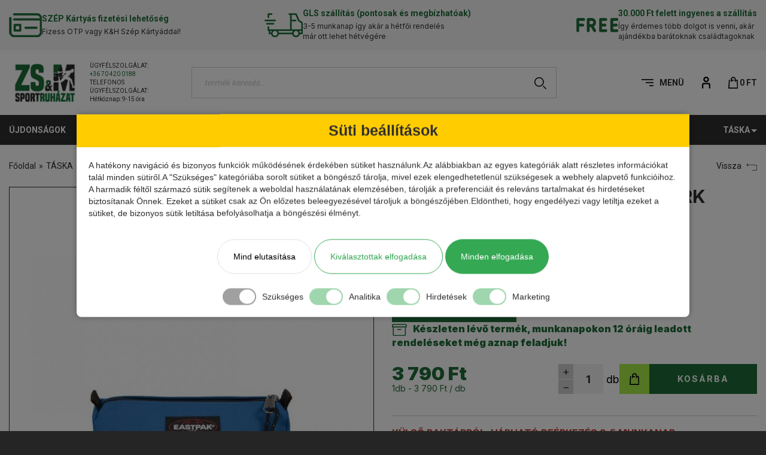

--- FILE ---
content_type: text/html; charset=UTF-8
request_url: https://zsmsportruhazat.hu/termek/eastpak-tolltarto-benchmark-single-ek37224m
body_size: 16392
content:
<!DOCTYPE html>
<html xmlns="http://www.w3.org/1999/xhtml" lang="hu">
<head>
    <meta charset="utf-8"/>
            <title>Eastpak Tolltartó BENCHMARK SINGLE EK37224M | Zs&M Sportruházat</title>
        <!-- BASE HREF -->
    <base href="https://zsmsportruhazat.hu/"/>
    <!-- META -->
    <meta http-equiv='X-UA-Compatible' content='IE=edge'>
    <meta name="viewport" content="width=device-width, initial-scale=1">
    <meta name="author" content="Ness-Ker Kft">    
    <meta name="google-site-verification" content="mkBRqU9jK8wikNtt27CcwwhGlwfiG1657SFMOaxszs0" />
    <meta name="google-site-verification" content="q3Df8rnWdf37oXG9a-_Hxz-FxVwo3kswFdZQzRxsctw" />
    <meta property="og:type" content="website" />
		<meta property="og:title" content="Eastpak Tolltartó BENCHMARK SINGLE EK37224M" />
		<meta property="og:site_name" content="Zs&amp;M Sportruházat" />
		<meta property="og:url" content="https://zsmsportruhazat.hu/termek/eastpak-tolltarto-benchmark-single-ek37224m" />
		<meta property="og:image" content="https://zsmsportruhazat.hu/assets/cache/images/products/medium/1432/64056-3.jpg" />
		<meta name="dcterms.title" content="Eastpak Tolltartó BENCHMARK SINGLE EK37224M" />
		<meta name="dcterms.creator" content="Ness-Ker Kft" />
		<meta name="dcterms.contributor" content="Ness-Ker Kft" />
		<meta name="dcterms.type" content="Text" />
		<meta name="dcterms.format" content="text/html" />
		<meta name="dcterms.identifier" content="https://zsmsportruhazat.hu/termek/eastpak-tolltarto-benchmark-single-ek37224m" />
		<meta name="dcterms.language" content="hu" />    <!-- CSS -->
    <link type="text/css" rel="stylesheet" href="https://zsmsportruhazat.hu/assets/cache/14129326005f6f7ac620851f14efdeb7940f72b2ba.css" media="all" />
<link type="text/css" rel="stylesheet" href="https://zsmsportruhazat.hu/assets/cache/14129325342008d79fceb75353b5e1b981e549ba75.css" media="all" />
<link type="text/css" rel="stylesheet" href="https://zsmsportruhazat.hu/assets/cache/1412932535562abe1595dbbdeb9bee8ed466f84278.css" media="all" />
<link type="text/css" rel="stylesheet" href="https://zsmsportruhazat.hu/assets/cache/1412932536547a6c8413e10399128608c11e4e7b51.css" media="all" />
<link type="text/css" rel="stylesheet" href="https://zsmsportruhazat.hu/assets/cache/1666615995a3883b84375226669a165c714619a221.css" media="all" />
<link type="text/css" rel="stylesheet" href="https://zsmsportruhazat.hu/assets/cache/1399345098d2e8d6fba393ffef2ed64e2b275c7d26.css" media="all" />
<link type="text/css" rel="stylesheet" href="https://zsmsportruhazat.hu/assets/cache/1453882818291cc53b07f503b0fbed794c50cfa05a.css" media="all" />
<link type="text/css" rel="stylesheet" href="https://zsmsportruhazat.hu/assets/cache/1483667231b684c8aa3d4a80939a09c6a0902a7652.css" media="all" />
<link type="text/css" rel="stylesheet" href="https://zsmsportruhazat.hu/assets/cache/17331359697a7ef99b6b6f3fe33c513daab1e2d4b4.css" media="all" />
<link type="text/css" rel="stylesheet" href="https://zsmsportruhazat.hu/assets/cache/171109781723b024677d4732ee53b6d7bdc52e0fe2.css" media="all" />
<link type="text/css" rel="stylesheet" href="https://zsmsportruhazat.hu/assets/cache/172666296619bc8c58930eaf325f82f915a0cc3e13.css" media="all" />
<link type="text/css" rel="stylesheet" href="https://zsmsportruhazat.hu/assets/cache/a1c2b8f0a610a736c957cfb69d73cb7b.css" media="all" />
    <link rel="stylesheet" href="https://stackpath.bootstrapcdn.com/font-awesome/4.7.0/css/font-awesome.min.css">
    <!--[if gte IE 9]>
    <style type="text/css">.gradient {
        filter: none;
    }</style><![endif]-->
    <!-- JS -->
    <script type="text/javascript">
        var cookie_prefix = "zsmsportruhazat";
        var csrf_token = "zsmsportruhazat";
        var base_url = "https://zsmsportruhazat.hu/";
        var no_connetction_txt = "Nincs kapcsolat.";
        var check_network_txt = "Ellenőrizze a hálózatot!";
        var error_404_txt = "A kért oldal nem található.";
        var error_500_txt = "Belső szerver hiba!";
        var json_processing_error_txt = "JSON feldolgozási hiba.";
        var timeout_txt = "Időtúllépés!";
        var ajax_request_aborted_txt = "Az AJAX kérés megszakítva.";
        var ajax_error_txt = "AJAX hiba!";
        var succeded_txt = "Sikerült!";
        var error_occured_txt = "Hiba történt!";
        var removal_in_progress_txt = "Eltávolítás folyamatban...";
        var addition_in_progress_txt = "Hozzáadás folyamatban...";
        var please_select_txt = "Kérjük, válasszon a megadott lehetőségek közül az alábbi attribútumok esetén is!";
        var image_query_in_progress_txt = "A kép lekérdezése folyamatban.";
        var error_during_image_query_txt = "Hiba a kép lekérdezése közben.";
        var language_code = "HU";
        var no_results_found = "Nincs találat.";
        var geocoder_failed_due_to = "Geocoder a következő hiba miatt nem sikerült";
        var error_the_geolocation_service_failed = "Hiba: A Geolocation szolgáltatás nem működik.";
        var error_your_browser_doesnt_support_geolocation = "Hiba: Az Ön böngészője nem támogatja a szolgáltatást.";
        var are_sure_delete_basket = "Biztosan törli a kosár tartalmát?";
        var are_sure_delete_product_from_cart = "Biztosan törli a terméket a kosárból?";
        var dropdown_cart = true;
    </script>

<script>(function(w,d,s,l,i){w[l]=w[l]||[];w[l].push({'gtm.start':
        new Date().getTime(),event:'gtm.js'});var f=d.getElementsByTagName(s)[0],
        j=d.createElement(s),dl=l!='dataLayer'?'&l='+l:'';j.async=true;j.src=
        'https://www.googletagmanager.com/gtm.js?id='+i+dl;f.parentNode.insertBefore(j,f);
        })(window,document,'script','dataLayer','GTM-WDMJBPT');
        function gtag(){dataLayer.push(arguments);}
        </script>


<script>
!function(f,b,e,v,n,t,s)
{if(f.fbq)return;n=f.fbq=function(){n.callMethod?
n.callMethod.apply(n,arguments):n.queue.push(arguments)};
if(!f._fbq)f._fbq=n;n.push=n;n.loaded=!0;n.version='2.0';
n.queue=[];t=b.createElement(e);t.async=!0;
t.src=v;s=b.getElementsByTagName(e)[0];
s.parentNode.insertBefore(t,s)}(window, document,'script',
'https://connect.facebook.net/en_US/fbevents.js');
fbq('init', '182208917138542');
fbq('track', 'PageView');
</script>
	<!-- TikTok Pixel Code Start -->
	<script>
        !function (w, d, t) {
            w.TiktokAnalyticsObject=t;var ttq=w[t]=w[t]||[];ttq.methods=["page","track","identify","instances","debug","on","off","once","ready","alias","group","enableCookie","disableCookie","holdConsent","revokeConsent","grantConsent"],ttq.setAndDefer=function(t,e){t[e]=function(){t.push([e].concat(Array.prototype.slice.call(arguments,0)))}};for(var i=0;i<ttq.methods.length;i++)ttq.setAndDefer(ttq,ttq.methods[i]);ttq.instance=function(t){for(
                var e=ttq._i[t]||[],n=0;n<ttq.methods.length;n++)ttq.setAndDefer(e,ttq.methods[n]);return e},ttq.load=function(e,n){var r="https://analytics.tiktok.com/i18n/pixel/events.js",o=n&&n.partner;ttq._i=ttq._i||{},ttq._i[e]=[],ttq._i[e]._u=r,ttq._t=ttq._t||{},ttq._t[e]=+new Date,ttq._o=ttq._o||{},ttq._o[e]=n||{};n=document.createElement("script")
            ;n.type="text/javascript",n.async=!0,n.src=r+"?sdkid="+e+"&lib="+t;e=document.getElementsByTagName("script")[0];e.parentNode.insertBefore(n,e)};


            ttq.load('CVR47Q3C77U0N7PCL890');
            ttq.page();
        }(window, document, 'ttq');
	</script>
	<!-- TikTok Pixel Code End -->
        
    <!-- FAVICON -->
    <link rel="shortcut icon" href="favicon.ico" type="image/x-icon"/>
    <!-- Google tag (gtag.js) -->
    <script async src="https://www.googletagmanager.com/gtag/js?id=AW-11125199628"></script>
    <script>
        window.dataLayer = window.dataLayer || [];
        function gtag(){
            dataLayer.push(arguments);
        }
        gtag('js', new Date());
        gtag('config', 'AW-11125199628');
    </script>
</head>

<body class="product">
<noscript>
<div class="alert alert-danger text-center">
<strong>A webáruház megfelelő működéséhez JAVASCRIPT használatára van szükség. Engedélyezze böngészőjében a scriptek végrehajtását.</strong>
</div>
</noscript>


                
        <span style="display:none">
        <script>
            (function(d, s, id){
                var js, fjs = d.getElementsByTagName(s)[0];
                if (d.getElementById(id)) {return;}
                js = d.createElement(s);
                js.id = id;
                js.src = "//connect.facebook.net/hu_HU/sdk.js";
                fjs.parentNode.insertBefore(js, fjs);
            }(document, "script", "facebook-jssdk"));
            window.fbAsyncInit = function() {
                FB.init({appId: "555932279201808",xfbml: true,version: "v2.8"});
            };
        </script>
        </span>
                <!-- FB-ROOT -->
        <div id="fb-root"></div>
    
    <div id="cookie-consent-overlay"></div>
 
    <!-- website template -->

    <!-- Consent banner start -->

<div id="cookie-consent-banner" class="cookie-consent-banner">
    <div class="cookie-title">Süti beállítások</div>
    <p class="consent-text">A hatékony navigáció és bizonyos funkciók működésének érdekében sütiket használunk.Az alábbiakban az egyes kategóriák alatt részletes információkat talál minden sütiről.A "Szükséges" kategóriába sorolt sütiket a böngésző tárolja, mivel ezek elengedhetetlenül szükségesek a webhely alapvető funkcióihoz.<br>A harmadik féltől származó sütik segítenek a weboldal használatának elemzésében, tárolják a preferenciáit és releváns tartalmakat és hirdetéseket biztosítanak Önnek.
	Ezeket a sütiket csak az Ön előzetes beleegyezésével tároljuk a böngészőjében.Eldöntheti, hogy engedélyezi vagy letiltja ezeket a sütiket, de bizonyos sütik letiltása befolyásolhatja a böngészési élményt.
</p>
<div class="consent-buttons">      
	<button id="btn-reject-all" class="cookie-consent-button btn-grayscale">Mind elutasítása</button>
    <button id="btn-accept-some" class="cookie-consent-button btn-outline">Kiválasztottak elfogadása</button>   
	<button id="btn-accept-all" class="cookie-consent-button btn-success">Minden elfogadása</button>
</div>
   <div class="cookie-consent-options">
      <div class="checkbox-wrapper-6">    
      <input class="tgl tgl-light" id="consent-necessary" type="checkbox" value="Necessary" checked disabled>
      <label class="tgl-btn disabled-button" for="consent-necessary"></label>
	</div><div class="consent-text">Szükséges</div>
	
    <div class="checkbox-wrapper-6">    
      <input class="tgl tgl-light" id="consent-analytics" type="checkbox" value="Analytics" checked>
      <label class="tgl-btn" for="consent-analytics"></label>
	</div><div class="consent-text">Analitika</div>
	
	<div class="checkbox-wrapper-6">    
      <input class="tgl tgl-light" id="consent-preferences" type="checkbox" value="Preferences" checked>
      <label class="tgl-btn" for="consent-preferences"></label>
	</div><div class="consent-text">Hirdetések</div>
	
	<div class="checkbox-wrapper-6">    
      <input class="tgl tgl-light" id="consent-marketing" type="checkbox" value="Marketing" checked>
      <label class="tgl-btn" for="consent-marketing"></label>
	</div><div class="consent-text">Marketing</div>
 </div>
</div>
<div id="cookie-image"><img src="https://zsmsportruhazat.hu/assets/public_theme1/images/cookie.png"></div>    


	<div class="quick-info container-fluid hidden-xs hidden-sm">
		<div class="container-box">
            <div class="row flex-box-sm- ">
	<div id="main-block-4" class="block-item col-xs-12 col-sm-4">
		<div class="wrapper flex-box flex-start gx-20">
						<img src="assets/cache/images/blocks/small/4/blokk-1.png" alt="" class="img-responsive">
			
			<div class="block-content">

				
					<h5 class="title">SZÉP Kártyás fizetési lehetőség</h5>
					<p>Fizess OTP vagy K&H Szép Kártyáddal! </p>
				
			</div>
		</div>
	</div>
    	<div id="main-block-2" class="block-item col-xs-12 col-sm-4">
		<div class="wrapper flex-box flex-start gx-20">
						<img src="assets/cache/images/blocks/small/2/blokk-2.png" alt="" class="img-responsive">
			
			<div class="block-content">

				
					<h5 class="title">GLS szállítás (pontosak és megbízhatóak)</h5>
					<p>3-5 munkanap így akár a hétfői rendelés<br />
már ott lehet hétvégére</p>
				
			</div>
		</div>
	</div>
    	<div id="main-block-3" class="block-item col-xs-12 col-sm-4">
		<div class="wrapper flex-box flex-start gx-20">
						<img src="assets/cache/images/blocks/small/3/blokk-3.png" alt="" class="img-responsive">
			
			<div class="block-content">

				
					<h5 class="title">30.000 Ft felett ingyenes a szállítás</h5>
					<p>Így érdemes több dolgot is venni, akár<br />
ajándékba barátoknak családtagoknak</p>
				
			</div>
		</div>
	</div>
    </div>
		</div>
	</div>

    <header>
    
    
    <div class="header-box">
        <!-- SUBNAVIGATION -->
        
        <!-- NAVIGATION -->
                    <!-- NAVIGATION -->
<div id="navigation-box">
    <nav class="navbar navbar-default navbar-fixed-top-mobile">
    <div class="container-fluid">
        <div class="container-box">
            <div class="row flex-box-md-">

                                <div class="navbar-header col-xs-6 col-sm-3 col-md-3 col-lg-3 flex-box-xs flex-xs-start flex-box-sm flex-sm-start">

                                            <button type="button" class="navbar-toggle category-toggle js-xor-collapse collapsed" data-toggle="collapse" data-target="#bs-navbar-collapse-2" aria-expanded="false" aria-controls="navbar">
                            <span class="sr-only">Kategóriák</span>
                            <span class="icon-bar"></span>
                            <span class="icon-bar"></span>
                            <span class="icon-bar"></span>
                        </button>
                    
                                        <button type="button" class="navbar-toggle menu-toggle js-xor-collapse collapsed" data-toggle="collapse" data-target="#bs-navbar-collapse-1" aria-expanded="false">
                        <span class="sr-only">Menü</span>
                        <span class="fa fa-info"></span>
                    </button>

                    	                <div class="flex-box flex-start">
	                    <div class="navbar-brand">
	                        <a href="https://zsmsportruhazat.hu/" title="Zs&M Sportruházat Főoldal">
	                            <img src="assets/public_theme1/images/logo-header.png" alt="Zs&M Sportruházat logo" class="img-responsive">
	                        </a>
	                    </div>
		                <div class="header-info hidden-xs hidden-sm">
			                ÜGYFÉLSZOLGÁLAT:<br><a
					                href="tel:+36704200188">+36 70 420 0188			                </a><br>TELEFONOS ÜGYFÉLSZOLGÁLAT:<br>Hétköznap: 9-15 óra
	                    </div>
	                </div>

                </div>

                                <div class="hidden-xs col-sm-6 col-lg-6">
                    <form action="https://zsmsportruhazat.hu/search" accept-charset="utf-8" class="navbar-form navbar-left collapse" role="search" method="get">    <div class="input-group wrapper">
        <input type="text" name="search_keyword" value="" class="js-search-input form-control" title="termék keresés..." placeholder="termék keresés..."  />        <span class="input-group-btn"><button name="search" type="submit" class="btn btn-transparent form-submit search js-search-button" title="termék keresés..." ><img src="https://zsmsportruhazat.hu/assets/public_theme1/images/icon-search.png" alt="icon-search"></button></span>
    </div>
    <div class="js-search-result"></div>

</form>                </div>

                                <div class="navbar-toolbox col-xs-6 col-sm-3 col-md-3 col-lg-3 flex-box flex-end">

                    	                <div class="visible-xs">
                        <form action="https://zsmsportruhazat.hu/search" accept-charset="utf-8" class="navbar-form navbar-left collapse" role="search" method="get" id="navbar-quick-search">    <div class="input-group wrapper">
        <input type="text" name="search_keyword" value="" class="js-search-input form-control" title="termék keresés..." placeholder="termék keresés..."  />        <span class="input-group-btn"><button name="search" type="submit" class="btn btn-transparent form-submit search js-search-button" title="termék keresés..." ><img src="https://zsmsportruhazat.hu/assets/public_theme1/images/icon-search.png" alt="icon-search"></button></span>
    </div>
    <div class="js-search-result"></div>

</form>	                </div>

                                        <div class="hidden-xs hidden-sm">
                                <ul class="nav navbar-nav " id="menu">
            		        <li class="dropdown">
			        <a href="#" class="dropdown-toggle" data-toggle="dropdown" role="button" aria-haspopup="true" aria-expanded="false">
                        					        <span class="hamburger-menu pos-left">Menü<span class="icon-bar-btn anim-left"><span></span><span></span><span></span></span></span>
                        			        </a>
			        <ul class="dropdown-menu pull-right">
            <li class=" first"><a href="https://zsmsportruhazat.hu/oldal/kolcsonzes" title="Kölcsönzés">Kölcsönzés</a></li><li class=""><a href="https://zsmsportruhazat.hu/" title="Főoldal">Főoldal</a></li>
                    <li class="dropdown ">
                        <a href="#" class="dropdown-toggle" data-toggle="dropdown" role="button" aria-haspopup="true" aria-expanded="false">
                            Információk <span class="caret"></span>
                        </a>
                        <ul class="dropdown-menu">
                            <li class=""><a href="https://zsmsportruhazat.hu/oldal/adatkezelesi-szabalyzat" title="Adatkezelési szabályzat">Adatkezelési szabályzat</a></li><li class=""><a href="https://zsmsportruhazat.hu/oldal/cegadatok" title="Cégadatok">Cégadatok</a></li><li class=""><a href="https://zsmsportruhazat.hu/oldal/altalanos-szerzodesi-feltetelek" title="Általános Szerződési Feltételek">Vásárlási feltételek</a></li><li class=""><a href="https://zsmsportruhazat.hu/oldal/elallasi-jog" title="Elállási jog">Elállási jog</a></li><li class=""><a href="https://zsmsportruhazat.hu/oldal/csere-lehetoseg" title="Csere lehetőség">Csere lehetőség</a></li><li class=""><a href="https://zsmsportruhazat.hu/oldal/garancia" title="Garancia">Garancia</a></li><li class=""><a href="https://zsmsportruhazat.hu/oldal/szallitasi-feltetelek" title="Szállítási feltételek">Szállítási feltételek</a></li><li class=""><a href="https://zsmsportruhazat.hu/oldal/otp-szep-kartya" title="OTP SZÉP kártya">OTP SZÉP kártya</a></li><li class=""><a href="https://zsmsportruhazat.hu/oldal/kh-szep-kartyas-fizetes" title="K&H Szép kártyás fizetés">K&H Szép Kártya</a></li><li class=""><a href="https://zsmsportruhazat.hu/oldal/2024.-karacsoyni-unnepi-kiszallitas" title="2024. Karácsoyni, Ünnepi kiszállítás">2024. Karácsoyni, Ünnepi kiszállítás</a></li>                        </ul>
                    </li>
                    <li class=" last"><a href="https://zsmsportruhazat.hu/oldal/elerhetosegek" title="Elérhetőségek">Elérhetőségek</a></li>                <li class="">
                    <a href="https://zsmsportruhazat.hu/blog">Blog</a>
                </li>
                			        </ul>
		        </li>
	                </ul>
                        </div>

                                            <ul class="nav navbar-nav navbar-right flex-box flex-end" id="user-menu">

                                                        <li class="search-bar-dd dropdown hidden-sm hidden-md hidden-lg">
                                <a href="#navbar-quick-search" data-target="#navbar-quick-search" class="js-xor-collapse collapsed" role="button" data-toggle="collapse" aria-controls="navbar-quick-search" aria-expanded="false"
                                ><img src="https://zsmsportruhazat.hu/assets/public_theme1/images/icon-search.png" alt="termék keresés..."></a>
                            </li>
                            
                                                                <li class="dropdown ">
                                        <a id="profile-drop" href="#" data-toggle="dropdown" role="button"
                                           aria-haspopup="true" aria-expanded="false" title="Profil"
                                        ><img src="assets/public_theme1/images/icon-profile.png" alt="Fiókom"><span class="hidden">Fiókom</span></a>

	                                    <ul class="dropdown-menu" aria-labelledby="profile-drop" >
	<li><a href="https://zsmsportruhazat.hu/bejelentkezes" id="login-link" class="login" title="Belépés">Belépés</a></li><li><a href="https://zsmsportruhazat.hu/regisztracio" class="reg" title="Regisztráció">Regisztráció</a></li></ul>
                                    </li>
                                    
                                                            <li class="js-nav-cart-dropdown-container">
                                    <a href="https://zsmsportruhazat.hu/kosar"
   class="js-nav-cart-link badge-wrapper"
   title="Kosár"><img src="https://zsmsportruhazat.hu/assets/public_theme1/images/cart.png" alt="cart"><span class="cart-price"> <span data-price="0">0</span>&nbsp;Ft</span></a>

<div class="navbar-cart-slide">
    <div class="col-xs-6"><span class="cart-total_items">0</span> termék</div>
    <div class="col-xs-6">Összeg: <span class="cart-total"> <span data-price="0">0</span>&nbsp;Ft</span></div><br />
        <button class="btn btn-md btn-warning" onclick="location.href='https://zsmsportruhazat.hu/kosar';">Tovább a fizetéshez</button><br />
    <button class="btn btn-md btn-success" onclick="$(this).parent().slideUp(400); location.href='https://zsmsportruhazat.hu/termekek/osszes';">Tovább vásárolok</button><br /><br />
    
               <button class="btn btn-default btn-xs" onclick="emptying_cart();">Kosár ürítése</button>
</div>
                                </li>
                                                    </ul>
                    
                </div>

            </div>
        </div>
    </div>
</nav>

<nav class="navbar navbar-menu navbar-default navbar-fixed-top-mobile no-header hidden-md hidden-lg" role="navigation">
    <div class="collapse navbar-collapse" aria-expanded="false" id="bs-navbar-collapse-1">
        <div class="container-box">
            <div class="row">
                <div class="col-xs-12">
                            <ul class="nav navbar-nav " id="mobile-menu">
            <li class=" first"><a href="https://zsmsportruhazat.hu/oldal/kolcsonzes" title="Kölcsönzés">Kölcsönzés</a></li><li class=""><a href="https://zsmsportruhazat.hu/" title="Főoldal">Főoldal</a></li>
                    <li class="dropdown ">
                        <a href="#" class="dropdown-toggle" data-toggle="dropdown" role="button" aria-haspopup="true" aria-expanded="false">
                            Információk <span class="caret"></span>
                        </a>
                        <ul class="dropdown-menu">
                            <li class=""><a href="https://zsmsportruhazat.hu/oldal/adatkezelesi-szabalyzat" title="Adatkezelési szabályzat">Adatkezelési szabályzat</a></li><li class=""><a href="https://zsmsportruhazat.hu/oldal/cegadatok" title="Cégadatok">Cégadatok</a></li><li class=""><a href="https://zsmsportruhazat.hu/oldal/altalanos-szerzodesi-feltetelek" title="Általános Szerződési Feltételek">Vásárlási feltételek</a></li><li class=""><a href="https://zsmsportruhazat.hu/oldal/elallasi-jog" title="Elállási jog">Elállási jog</a></li><li class=""><a href="https://zsmsportruhazat.hu/oldal/csere-lehetoseg" title="Csere lehetőség">Csere lehetőség</a></li><li class=""><a href="https://zsmsportruhazat.hu/oldal/garancia" title="Garancia">Garancia</a></li><li class=""><a href="https://zsmsportruhazat.hu/oldal/szallitasi-feltetelek" title="Szállítási feltételek">Szállítási feltételek</a></li><li class=""><a href="https://zsmsportruhazat.hu/oldal/otp-szep-kartya" title="OTP SZÉP kártya">OTP SZÉP kártya</a></li><li class=""><a href="https://zsmsportruhazat.hu/oldal/kh-szep-kartyas-fizetes" title="K&H Szép kártyás fizetés">K&H Szép Kártya</a></li><li class=""><a href="https://zsmsportruhazat.hu/oldal/2024.-karacsoyni-unnepi-kiszallitas" title="2024. Karácsoyni, Ünnepi kiszállítás">2024. Karácsoyni, Ünnepi kiszállítás</a></li>                        </ul>
                    </li>
                    <li class=" last"><a href="https://zsmsportruhazat.hu/oldal/elerhetosegek" title="Elérhetőségek">Elérhetőségek</a></li>                <li class="">
                    <a href="https://zsmsportruhazat.hu/blog">Blog</a>
                </li>
                        </ul>
                    </div>
            </div>
        </div>
    </div>
</nav>

    <nav class="navbar navbar-categories navbar-inverse navbar-fixed-top-mobile no-header " role="navigation">
        <div class="collapse navbar-collapse" aria-expanded="false" id="bs-navbar-collapse-2">
            <div class="container-box">
                <div class="row">
                    <div class="col-xs-12">
                        <ul class="nav navbar-nav flex-box-md-" id="menu-2">
                            <li><a href="termekek/legujabb" title="Újdonságok">Újdonságok</a></li><li><a href="termekek/kiemelt" title="Kiemelt">Kiemelt</a></li><li><a href="termekek/akcios" title="Akciós">Akciós</a></li><li class=" "><a href="https://zsmsportruhazat.hu/termekek/ajandekutalvany/c/228" title="Ajándékutalvány" class="">Ajándékutalvány</a></li><li class=" dropdown"><a href="https://zsmsportruhazat.hu/termekek/cipo/c/8" title="CIPŐ" class="dropdown-toggle" data-toggle="dropdown" role="button" aria-haspopup="true" aria-expanded="false">CIPŐ<span class="caret"></span></a><ul class="dropdown-menu"><li class=" "><a href="https://zsmsportruhazat.hu/termekek/edzocipo/c/88" title="Edzőcipő" class="">Edzőcipő</a></li><li class=" "><a href="https://zsmsportruhazat.hu/termekek/futocipo/c/53" title="FUTÓCIPŐ" class="">FUTÓCIPŐ</a></li><li class=" "><a href="https://zsmsportruhazat.hu/termekek/kezilabda-cipo/c/89" title="Kézilabda cipő" class="">Kézilabda cipő</a></li><li class=" dropdown"><a href="https://zsmsportruhazat.hu/termekek/papucs/c/37" title="PAPUCS" class="dropdown-toggle" data-toggle="dropdown" role="button" aria-haspopup="true" aria-expanded="false">PAPUCS<span class="caret"></span></a><ul class="dropdown-menu"><li class=" "><a href="https://zsmsportruhazat.hu/termekek/crocs-jibbitz/c/299" title="Crocs Jibbitz" class="">Crocs Jibbitz</a></li></ul></li><li class=" "><a href="https://zsmsportruhazat.hu/termekek/roplabda-cipo/c/90" title="Röplabda cipő" class="">Röplabda cipő</a></li><li class=" "><a href="https://zsmsportruhazat.hu/termekek/szandal/c/91" title="Szandál" class="">Szandál</a></li><li class=" "><a href="https://zsmsportruhazat.hu/termekek/teniszcipo/c/68" title="TENISZCIPŐ" class="">TENISZCIPŐ</a></li><li class=" "><a href="https://zsmsportruhazat.hu/termekek/tura-cipobakancs/c/92" title="Túra-cipő/bakancs" class="">Túra-cipő/bakancs</a></li><li class=" "><a href="https://zsmsportruhazat.hu/termekek/utcai-cipo/c/28" title="UTCAI CIPŐ" class="">UTCAI CIPŐ</a></li></ul></li><li class=" dropdown"><a href="https://zsmsportruhazat.hu/termekek/okos-termekek/c/84" title="Okos termékek" class="dropdown-toggle" data-toggle="dropdown" role="button" aria-haspopup="true" aria-expanded="false">Okos termékek<span class="caret"></span></a><ul class="dropdown-menu"><li class=" "><a href="https://zsmsportruhazat.hu/termekek/bluetooth-hangszoro/c/259" title="Bluetooth Hangszóró" class="">Bluetooth Hangszóró</a></li><li class=" dropdown"><a href="https://zsmsportruhazat.hu/termekek/fulhallgato-fejhallgato/c/283" title="Fülhallgató, Fejhallgató" class="dropdown-toggle" data-toggle="dropdown" role="button" aria-haspopup="true" aria-expanded="false">Fülhallgató, Fejhallgató<span class="caret"></span></a><ul class="dropdown-menu"><li class=" "><a href="https://zsmsportruhazat.hu/termekek/bluetooth-fejhallgato/c/287" title="Bluetooth Fejhallgató" class="">Bluetooth Fejhallgató</a></li><li class=" "><a href="https://zsmsportruhazat.hu/termekek/bluetooth-fulhallgato-0/c/285" title="Bluetooth Fülhallgató" class="">Bluetooth Fülhallgató</a></li><li class=" "><a href="https://zsmsportruhazat.hu/termekek/vezetekes-fulhallgato/c/284" title="Vezetékes Fülhallgató" class="">Vezetékes Fülhallgató</a></li></ul></li><li class=" dropdown"><a href="https://zsmsportruhazat.hu/termekek/lampa-fejlampa/c/271" title="Lámpa, Fejlámpa" class="dropdown-toggle" data-toggle="dropdown" role="button" aria-haspopup="true" aria-expanded="false">Lámpa, Fejlámpa<span class="caret"></span></a><ul class="dropdown-menu"><li class=" "><a href="https://zsmsportruhazat.hu/termekek/fejlampa-0/c/279" title="Fejlámpa" class="">Fejlámpa</a></li><li class=" "><a href="https://zsmsportruhazat.hu/termekek/zseblampa/c/278" title="Zseblámpa" class="">Zseblámpa</a></li></ul></li><li class=" dropdown"><a href="https://zsmsportruhazat.hu/termekek/okos-ora/c/168" title="Okos óra" class="dropdown-toggle" data-toggle="dropdown" role="button" aria-haspopup="true" aria-expanded="false">Okos óra<span class="caret"></span></a><ul class="dropdown-menu"><li class=" "><a href="https://zsmsportruhazat.hu/termekek/ferfi-okos-ora/c/282" title="Férfi Okos óra" class="">Férfi Okos óra</a></li><li class=" "><a href="https://zsmsportruhazat.hu/termekek/magyar-nyelvu-okos-ora/c/280" title="Magyar Nyelvű Okos óra" class="">Magyar Nyelvű Okos óra</a></li><li class=" "><a href="https://zsmsportruhazat.hu/termekek/noi-okos-ora/c/281" title="Női Okos óra" class="">Női Okos óra</a></li></ul></li><li class=" dropdown"><a href="https://zsmsportruhazat.hu/termekek/powerbank-0/c/270" title="Powerbank" class="dropdown-toggle" data-toggle="dropdown" role="button" aria-haspopup="true" aria-expanded="false">Powerbank<span class="caret"></span></a><ul class="dropdown-menu"><li class=" "><a href="https://zsmsportruhazat.hu/termekek/powerbank/c/273" title="Powerbank" class="">Powerbank</a></li></ul></li><li class=" dropdown"><a href="https://zsmsportruhazat.hu/termekek/pot-szijak/c/169" title="Pót szíjak" class="dropdown-toggle" data-toggle="dropdown" role="button" aria-haspopup="true" aria-expanded="false">Pót szíjak<span class="caret"></span></a><ul class="dropdown-menu"><li class=" "><a href="https://zsmsportruhazat.hu/termekek/18mm-potszijak/c/292" title="18mm Pótszíjak" class="">18mm Pótszíjak</a></li><li class=" "><a href="https://zsmsportruhazat.hu/termekek/20mm-potszijak/c/263" title="20mm Pótszíjak" class="">20mm Pótszíjak</a></li><li class=" "><a href="https://zsmsportruhazat.hu/termekek/22-mm-potszijak/c/262" title="22 mm Pótszíjak" class="">22 mm Pótszíjak</a></li><li class=" "><a href="https://zsmsportruhazat.hu/termekek/35-mm-potszij/c/293" title="35 mm Pótszíj" class="">35 mm Pótszíj</a></li><li class=" "><a href="https://zsmsportruhazat.hu/termekek/c60-c68-potszij/c/300" title="C60,C68 Pótszíj" class="">C60,C68 Pótszíj</a></li><li class=" "><a href="https://zsmsportruhazat.hu/termekek/mf12-potszij/c/301" title="MF12 Pótszíj" class="">MF12 Pótszíj</a></li><li class=" dropdown"><a href="https://zsmsportruhazat.hu/termekek/xiaomi-mi-band-potszijak/c/294" title="Xiaomi Mi Band Pótszíjak" class="dropdown-toggle" data-toggle="dropdown" role="button" aria-haspopup="true" aria-expanded="false">Xiaomi Mi Band Pótszíjak<span class="caret"></span></a><ul class="dropdown-menu"><li class=" "><a href="https://zsmsportruhazat.hu/termekek/mi-band-567/c/298" title="MI Band 5/6/7" class="">MI Band 5/6/7</a></li><li class=" "><a href="https://zsmsportruhazat.hu/termekek/mi-band-3mi-band-4/c/295" title="Mi Band 3/Mi Band 4" class="">Mi Band 3/Mi Band 4</a></li><li class=" "><a href="https://zsmsportruhazat.hu/termekek/xiaomi-mi-band-8-potszij/c/297" title="Xiaomi Mi Band 8 Pótszíj" class="">Xiaomi Mi Band 8 Pótszíj</a></li></ul></li></ul></li><li class=" "><a href="https://zsmsportruhazat.hu/termekek/kijelzovedo-folia/c/170" title="Kijelzővédő fólia" class="">Kijelzővédő fólia</a></li></ul></li><li class=" dropdown"><a href="https://zsmsportruhazat.hu/termekek/ruhazat/c/82" title="Ruházat" class="dropdown-toggle" data-toggle="dropdown" role="button" aria-haspopup="true" aria-expanded="false">Ruházat<span class="caret"></span></a><ul class="dropdown-menu"><li class=" dropdown"><a href="https://zsmsportruhazat.hu/termekek/alaoltozet-kompresszios-termek/c/134" title="Aláöltözet,kompressziós termék" class="dropdown-toggle" data-toggle="dropdown" role="button" aria-haspopup="true" aria-expanded="false">Aláöltözet,kompressziós termék<span class="caret"></span></a><ul class="dropdown-menu"><li class=" "><a href="https://zsmsportruhazat.hu/termekek/alaoltozet-also/c/136" title="Aláöltözet Alsó" class="">Aláöltözet Alsó</a></li><li class=" "><a href="https://zsmsportruhazat.hu/termekek/alaoltozet-szett/c/135" title="Aláöltözet szett" class="">Aláöltözet szett</a></li><li class=" "><a href="https://zsmsportruhazat.hu/termekek/alaoltozet-felso/c/137" title="Aláöltözet Felső" class="">Aláöltözet Felső</a></li></ul></li><li class=" dropdown"><a href="https://zsmsportruhazat.hu/termekek/fehernemu/c/138" title="Fehérnemű" class="dropdown-toggle" data-toggle="dropdown" role="button" aria-haspopup="true" aria-expanded="false">Fehérnemű<span class="caret"></span></a><ul class="dropdown-menu"><li class=" "><a href="https://zsmsportruhazat.hu/termekek/ferfigyerek-alsonadrag/c/224" title="Férfi/Gyerek Alsónadrág" class="">Férfi/Gyerek Alsónadrág</a></li><li class=" "><a href="https://zsmsportruhazat.hu/termekek/kontos/c/208" title="köntös" class="">köntös</a></li><li class=" "><a href="https://zsmsportruhazat.hu/termekek/noi-also/c/226" title="női alsó" class="">női alsó</a></li><li class=" "><a href="https://zsmsportruhazat.hu/termekek/sportmelltarto/c/211" title="sportmelltartó" class="">sportmelltartó</a></li></ul></li><li class=" dropdown"><a href="https://zsmsportruhazat.hu/termekek/futo-ruhazat/c/150" title="Futó ruházat" class="dropdown-toggle" data-toggle="dropdown" role="button" aria-haspopup="true" aria-expanded="false">Futó ruházat<span class="caret"></span></a><ul class="dropdown-menu"><li class=" "><a href="https://zsmsportruhazat.hu/termekek/futofelso/c/151" title="Futófelső" class="">Futófelső</a></li><li class=" "><a href="https://zsmsportruhazat.hu/termekek/futonadrag/c/152" title="Futónadrág" class="">Futónadrág</a></li></ul></li><li class=" dropdown"><a href="https://zsmsportruhazat.hu/termekek/furdoruha/c/146" title="Fürdőruha" class="dropdown-toggle" data-toggle="dropdown" role="button" aria-haspopup="true" aria-expanded="false">Fürdőruha<span class="caret"></span></a><ul class="dropdown-menu"><li class=" "><a href="https://zsmsportruhazat.hu/termekek/bikini/c/219" title="bikini" class="">bikini</a></li><li class=" "><a href="https://zsmsportruhazat.hu/termekek/uszodressz/c/210" title="úszódressz" class="">úszódressz</a></li><li class=" "><a href="https://zsmsportruhazat.hu/termekek/uszonadrag/c/206" title="úszónadrág" class="">úszónadrág</a></li></ul></li><li class=" dropdown"><a href="https://zsmsportruhazat.hu/termekek/kabatmelleny/c/153" title="Kabát/mellény" class="dropdown-toggle" data-toggle="dropdown" role="button" aria-haspopup="true" aria-expanded="false">Kabát/mellény<span class="caret"></span></a><ul class="dropdown-menu"><li class=" "><a href="https://zsmsportruhazat.hu/termekek/kabat/c/154" title="Kabát" class="">Kabát</a></li><li class=" "><a href="https://zsmsportruhazat.hu/termekek/melleny/c/155" title="Mellény" class="">Mellény</a></li></ul></li><li class=" dropdown"><a href="https://zsmsportruhazat.hu/termekek/kiegeszitok/c/156" title="Kiegészítők" class="dropdown-toggle" data-toggle="dropdown" role="button" aria-haspopup="true" aria-expanded="false">Kiegészítők<span class="caret"></span></a><ul class="dropdown-menu"><li class=" "><a href="https://zsmsportruhazat.hu/termekek/maszk/c/161" title="Maszk" class="">Maszk</a></li><li class=" "><a href="https://zsmsportruhazat.hu/termekek/baseballsapka/c/157" title="Baseballsapka" class="">Baseballsapka</a></li><li class=" "><a href="https://zsmsportruhazat.hu/termekek/kesztyu/c/159" title="Kesztyű" class="">Kesztyű</a></li><li class=" "><a href="https://zsmsportruhazat.hu/termekek/sapka-sal/c/158" title="Sapka-sál" class="">Sapka-sál</a></li></ul></li><li class=" dropdown"><a href="https://zsmsportruhazat.hu/termekek/melegito/c/118" title="Melegítő" class="dropdown-toggle" data-toggle="dropdown" role="button" aria-haspopup="true" aria-expanded="false">Melegítő<span class="caret"></span></a><ul class="dropdown-menu"><li class=" "><a href="https://zsmsportruhazat.hu/termekek/melegito-szett/c/227" title="melegítő szett" class="">melegítő szett</a></li><li class=" "><a href="https://zsmsportruhazat.hu/termekek/polo-short-szett/c/205" title="póló-short szett" class="">póló-short szett</a></li></ul></li><li class=" dropdown"><a href="https://zsmsportruhazat.hu/termekek/nadrag/c/121" title="Nadrág" class="dropdown-toggle" data-toggle="dropdown" role="button" aria-haspopup="true" aria-expanded="false">Nadrág<span class="caret"></span></a><ul class="dropdown-menu"><li class=" "><a href="https://zsmsportruhazat.hu/termekek/34-nadrag/c/217" title="3/4 Nadrág" class="">3/4 Nadrág</a></li><li class=" "><a href="https://zsmsportruhazat.hu/termekek/hosszunadrag/c/214" title="hosszúnadrág" class="">hosszúnadrág</a></li><li class=" "><a href="https://zsmsportruhazat.hu/termekek/leggings/c/215" title="leggings" class="">leggings</a></li><li class=" "><a href="https://zsmsportruhazat.hu/termekek/short/c/220" title="short" class="">short</a></li></ul></li><li class=" "><a href="https://zsmsportruhazat.hu/termekek/noi-ruha/c/253" title="Női Ruha" class="">Női Ruha</a></li><li class=" dropdown"><a href="https://zsmsportruhazat.hu/termekek/pulover/c/131" title="Pulóver" class="dropdown-toggle" data-toggle="dropdown" role="button" aria-haspopup="true" aria-expanded="false">Pulóver<span class="caret"></span></a><ul class="dropdown-menu"><li class=" "><a href="https://zsmsportruhazat.hu/termekek/belebujos-pulover/c/212" title="belebújós pulóver" class="">belebújós pulóver</a></li><li class=" "><a href="https://zsmsportruhazat.hu/termekek/cipzaras-pulover/c/207" title="cipzáras pulóver" class="">cipzáras pulóver</a></li></ul></li><li class=" dropdown"><a href="https://zsmsportruhazat.hu/termekek/polo-0/c/126" title="Póló" class="dropdown-toggle" data-toggle="dropdown" role="button" aria-haspopup="true" aria-expanded="false">Póló<span class="caret"></span></a><ul class="dropdown-menu"><li class=" "><a href="https://zsmsportruhazat.hu/termekek/atleta/c/216" title="atléta" class="">atléta</a></li><li class=" "><a href="https://zsmsportruhazat.hu/termekek/hosszu-ujju-polo/c/223" title="hosszú ujjú póló" class="">hosszú ujjú póló</a></li><li class=" "><a href="https://zsmsportruhazat.hu/termekek/ing/c/213" title="ing" class="">ing</a></li><li class=" "><a href="https://zsmsportruhazat.hu/termekek/rovid-ujju-polo/c/209" title="rövid ujjú póló" class="">rövid ujjú póló</a></li></ul></li><li class=" "><a href="https://zsmsportruhazat.hu/termekek/torolkozo/c/162" title="Törölköző" class="">Törölköző</a></li><li class=" "><a href="https://zsmsportruhazat.hu/termekek/zokni/c/163" title="Zokni" class="">Zokni</a></li></ul></li><li class=" dropdown"><a href="https://zsmsportruhazat.hu/termekek/sportkiegeszito/c/83" title="Sportkiegészítő" class="dropdown-toggle" data-toggle="dropdown" role="button" aria-haspopup="true" aria-expanded="false">Sportkiegészítő<span class="caret"></span></a><ul class="dropdown-menu"><li class=" dropdown"><a href="https://zsmsportruhazat.hu/termekek/kulacs-0/c/93" title="Kulacs" class="dropdown-toggle" data-toggle="dropdown" role="button" aria-haspopup="true" aria-expanded="false">Kulacs<span class="caret"></span></a><ul class="dropdown-menu"><li class=" "><a href="https://zsmsportruhazat.hu/termekek/femkulacs/c/258" title="Fémkulacs" class="">Fémkulacs</a></li><li class=" "><a href="https://zsmsportruhazat.hu/termekek/muanyag-kulacs/c/257" title="Műanyag Kulacs" class="">Műanyag Kulacs</a></li><li class=" "><a href="https://zsmsportruhazat.hu/termekek/uvegkulacs/c/256" title="Üvegkulacs" class="">Üvegkulacs</a></li></ul></li><li class=" "><a href="https://zsmsportruhazat.hu/termekek/labda-0/c/94" title="Labda" class="">Labda</a></li><li class=" dropdown"><a href="https://zsmsportruhazat.hu/termekek/labdarugas/c/95" title="Labdarugás" class="dropdown-toggle" data-toggle="dropdown" role="button" aria-haspopup="true" aria-expanded="false">Labdarugás<span class="caret"></span></a><ul class="dropdown-menu"><li class=" "><a href="https://zsmsportruhazat.hu/termekek/sportszar-0/c/99" title="Sportszár" class="">Sportszár</a></li></ul></li><li class=" dropdown"><a href="https://zsmsportruhazat.hu/termekek/sport-kiegeszitok/c/100" title="Sport kiegészítők" class="dropdown-toggle" data-toggle="dropdown" role="button" aria-haspopup="true" aria-expanded="false">Sport kiegészítők<span class="caret"></span></a><ul class="dropdown-menu"><li class=" "><a href="https://zsmsportruhazat.hu/termekek/pumpa/c/102" title="Pumpa" class="">Pumpa</a></li><li class=" "><a href="https://zsmsportruhazat.hu/termekek/telefontarto-0/c/103" title="Telefontartó" class="">Telefontartó</a></li><li class=" "><a href="https://zsmsportruhazat.hu/termekek/tisztito-apolo-spray/c/104" title="Tisztító-ápoló spray" class="">Tisztító-ápoló spray</a></li></ul></li><li class=" dropdown"><a href="https://zsmsportruhazat.hu/termekek/sporteszkozok/c/105" title="Sporteszközök" class="dropdown-toggle" data-toggle="dropdown" role="button" aria-haspopup="true" aria-expanded="false">Sporteszközök<span class="caret"></span></a><ul class="dropdown-menu"><li class=" "><a href="https://zsmsportruhazat.hu/termekek/csuklopant-0/c/106" title="Csuklópánt" class="">Csuklópánt</a></li><li class=" "><a href="https://zsmsportruhazat.hu/termekek/edzessegito/c/107" title="Edzéssegítő" class="">Edzéssegítő</a></li><li class=" "><a href="https://zsmsportruhazat.hu/termekek/edzokesztyu/c/108" title="Edzőkesztyű" class="">Edzőkesztyű</a></li><li class=" "><a href="https://zsmsportruhazat.hu/termekek/fej-hajpant/c/109" title="Fej-hajpánt" class="">Fej-hajpánt</a></li><li class=" "><a href="https://zsmsportruhazat.hu/termekek/terdvedo/c/110" title="Térdvédő" class="">Térdvédő</a></li><li class=" "><a href="https://zsmsportruhazat.hu/termekek/ugralokotel/c/111" title="Ugrálókötél" class="">Ugrálókötél</a></li></ul></li><li class=" dropdown"><a href="https://zsmsportruhazat.hu/termekek/vizi-sportok/c/112" title="Vízi sportok" class="dropdown-toggle" data-toggle="dropdown" role="button" aria-haspopup="true" aria-expanded="false">Vízi sportok<span class="caret"></span></a><ul class="dropdown-menu"><li class=" "><a href="https://zsmsportruhazat.hu/termekek/edzessegito-0/c/115" title="Edzéssegítő" class="">Edzéssegítő</a></li><li class=" "><a href="https://zsmsportruhazat.hu/termekek/fuldugo/c/116" title="Füldugó" class="">Füldugó</a></li><li class=" "><a href="https://zsmsportruhazat.hu/termekek/orrcsipesz-0/c/117" title="Orrcsipesz" class="">Orrcsipesz</a></li><li class=" "><a href="https://zsmsportruhazat.hu/termekek/uszosapka-0/c/113" title="úszósapka" class="">úszósapka</a></li><li class=" "><a href="https://zsmsportruhazat.hu/termekek/uszoszemuveg-0/c/114" title="úszószemüveg" class="">úszószemüveg</a></li></ul></li></ul></li><li class=" dropdown"><a href="https://zsmsportruhazat.hu/termekek/taska/c/25" title="TÁSKA" class="dropdown-toggle" data-toggle="dropdown" role="button" aria-haspopup="true" aria-expanded="false">TÁSKA<span class="caret"></span></a><ul class="dropdown-menu"><li class=" "><a href="https://zsmsportruhazat.hu/termekek/hatizsak/c/51" title="HÁTIZSÁK" class="">HÁTIZSÁK</a></li><li class=" "><a href="https://zsmsportruhazat.hu/termekek/kozmetikai-taska/c/165" title="Kozmetikai táska" class="">Kozmetikai táska</a></li><li class=" "><a href="https://zsmsportruhazat.hu/termekek/noi-taska/c/166" title="Női táska" class="">Női táska</a></li><li class=" "><a href="https://zsmsportruhazat.hu/termekek/oldaltaska/c/69" title="OLDALTÁSKA" class="">OLDALTÁSKA</a></li><li class=" "><a href="https://zsmsportruhazat.hu/termekek/penztarca/c/43" title="PÉNZTÁRCA" class="">PÉNZTÁRCA</a></li><li class=" "><a href="https://zsmsportruhazat.hu/termekek/sporttaska/c/164" title="Sporttáska" class="">Sporttáska</a></li><li class=" "><a href="https://zsmsportruhazat.hu/termekek/tolltarto/c/59" title="TOLLTARTÓ" class="">TOLLTARTÓ</a></li><li class=" "><a href="https://zsmsportruhazat.hu/termekek/tornazsak/c/36" title="TORNAZSÁK" class="">TORNAZSÁK</a></li><li class=" "><a href="https://zsmsportruhazat.hu/termekek/ovtaska/c/52" title="ÖVTÁSKA" class="">ÖVTÁSKA</a></li></ul></li>                        </ul>
                    </div>
                </div>
            </div>
        </div>
    </nav>
</div>
            </div>

    <!-- HEADER CATEGORIES -->
    </header>
        <!-- CONTENT -->
        <div id="content">

                            <div class="quick-info container-fluid hidden-md hidden-lg">
                    <div class="container-box">
                        <div class="row flex-box-sm- ">
	<div id="main-block-4" class="block-item col-xs-12 col-sm-4">
		<div class="wrapper flex-box flex-start gx-20">
						<img src="assets/cache/images/blocks/small/4/blokk-1.png" alt="" class="img-responsive">
			
			<div class="block-content">

				
					<h5 class="title">SZÉP Kártyás fizetési lehetőség</h5>
					<p>Fizess OTP vagy K&H Szép Kártyáddal! </p>
				
			</div>
		</div>
	</div>
    	<div id="main-block-2" class="block-item col-xs-12 col-sm-4">
		<div class="wrapper flex-box flex-start gx-20">
						<img src="assets/cache/images/blocks/small/2/blokk-2.png" alt="" class="img-responsive">
			
			<div class="block-content">

				
					<h5 class="title">GLS szállítás (pontosak és megbízhatóak)</h5>
					<p>3-5 munkanap így akár a hétfői rendelés<br />
már ott lehet hétvégére</p>
				
			</div>
		</div>
	</div>
    	<div id="main-block-3" class="block-item col-xs-12 col-sm-4">
		<div class="wrapper flex-box flex-start gx-20">
						<img src="assets/cache/images/blocks/small/3/blokk-3.png" alt="" class="img-responsive">
			
			<div class="block-content">

				
					<h5 class="title">30.000 Ft felett ingyenes a szállítás</h5>
					<p>Így érdemes több dolgot is venni, akár<br />
ajándékba barátoknak családtagoknak</p>
				
			</div>
		</div>
	</div>
    </div>
                    </div>
                </div>
            
                            
                    <!-- SUBPAGE BANNER IMAGE -->
                
                

                                <!-- BREADCRUMBS -->
                <div id="breadcrumbs" class="container-fluid">
                    <div class="container-box breadcrumb-container">
                        <ul class="breadcrumb">
                        <li ><a href="https://zsmsportruhazat.hu/" title="Főoldal">Főoldal</a></li><li ><a href="https://zsmsportruhazat.hu/termekek/taska/c/25" title="TÁSKA">TÁSKA</a></li><li ><a href="https://zsmsportruhazat.hu/termekek/tolltarto/c/59" title="TOLLTARTÓ">TOLLTARTÓ</a></li><li class="active">Eastpak Tolltartó BENCHMARK SINGLE EK37224M</li>                        </ul>

                                                    <a id="go-back" href="javascript:history.back()">Vissza <img src="https://zsmsportruhazat.hu/assets/public_theme1/images/icon-go-back.png"
                                                                                                                       alt=""></a>
                                                </div>
                </div>
                
                <div id="content-page" class="container-fluid">
                    <div class="container-box">
                        <div class="row">
                            
                            <div class="col-xs-12 col-sm-12">
                                <main>
                                    <!-- MAIN CONTENT -->
                                    <section id="main-content">
                                        <!-- HEADER -->
                                        <header>
                                            <div id="main-content-head">
                                                
                                                
                                                
                                                
                                                                                            </div>

                                            
                                            <!-- TITLE -->
                                                                                        <h1 class="page-title hidden-md hidden-lg"><span>Eastpak Tolltartó BENCHMARK SINGLE EK37224M</span></h1>
                                                                                    </header>

                                        <!-- CONTENT BODY -->
                                        <div id="product-datas">
    


<script>

    /*gtag("event", "view_item", {

  currency: "HUF",

  value: 3790.00,

  items: [

    {

      item_id: "EK37224M",

      item_name: "Eastpak Tolltartó BENCHMARK SINGLE EK37224M",

      item_brand: "Eastpak",

      item_category: "TOLLTARTÓ",

      item_list_name: "Eastpak Tolltartó BENCHMARK SINGLE EK37224M",

      price: 3790.00,

      quantity: 1

    }

  ]

});*/



dataLayer.push({ ecommerce: null });  // Clear the previous ecommerce object.

dataLayer.push({

  event: "view_item",

  ecommerce: {

    currency: "HUF",

    value: 3790.00,

    items: [

    {

      item_id: "EK37224M",

      item_name: "Eastpak Tolltartó BENCHMARK SINGLE EK37224M",

      item_brand: "TOLLTARTÓ",

      price: 3790.00,

      quantity: 1

    }

    ]

  }

});



fbq('track', 'ViewContent', {

   content_ids: "EK37224M",

   content_type: 'product',

   value: 3790.00,

   currency: 'HUF'

});

</script>



<div id="product-data-1432" class="row flex-box-md- flex-align-stretch">

    <div class="col-xs-12 col-sm-5 col-md-6 col-lg-6">

        <!-- Product images -->

        <div class="product-images" class="fl">

                            <div class="js-image-wrapper " id="js-image-wrapper-1432">

                        <div class="img-box thumbnails-bottom row">

        <div class="main-img-box col-xs-12 col-sm-12 col-md-12">
            <div id="product-main-image-1432" class="product-main-image image-container">
                                                        <a href="https://zsmsportruhazat.hu/assets/cache/images/products/wm/1432/64056-3.jpg" class="fancybox" rel="product_images-1432"
                       title="Eastpak Tolltartó BENCHMARK SINGLE EK37224M"><img
                                class="img-responsive"
                                src="https://zsmsportruhazat.hu/assets/cache/images/products/medium/1432/64056-3.jpg"
                                alt="Eastpak Tolltartó BENCHMARK SINGLE EK37224M"
                                title="Eastpak Tolltartó BENCHMARK SINGLE EK37224M"></a>
                
                <!-- FLAGS -->
                            </div>
        </div>

                    <div class="more-img-box col-xs-12 col-sm-12 col-md-12">
                <div id="images-more-pv-1432" class="images-more row">
                                            <div class="col-xs-3 col-sm-3 col-md-2">
                            <a href="https://zsmsportruhazat.hu/assets/cache/images/products/wm/1432/64056-1.jpg"
                               class="image-container fancybox fl odd col-1"
                               rel="product_images-1432" title="Eastpak Tolltartó BENCHMARK SINGLE EK37224M"
                            ><img class="img-responsive"
                                  src="https://zsmsportruhazat.hu/assets/cache/images/products/more/1432/64056-1.jpg"
                                  alt="Eastpak Tolltartó BENCHMARK SINGLE EK37224M"
                                  title="Eastpak Tolltartó BENCHMARK SINGLE EK37224M">
                            </a>
                        </div>
                                                <div class="col-xs-3 col-sm-3 col-md-2">
                            <a href="https://zsmsportruhazat.hu/assets/cache/images/products/wm/1432/64056-2.jpg"
                               class="image-container fancybox fl even col-2"
                               rel="product_images-1432" title="Eastpak Tolltartó BENCHMARK SINGLE EK37224M"
                            ><img class="img-responsive"
                                  src="https://zsmsportruhazat.hu/assets/cache/images/products/more/1432/64056-2.jpg"
                                  alt="Eastpak Tolltartó BENCHMARK SINGLE EK37224M"
                                  title="Eastpak Tolltartó BENCHMARK SINGLE EK37224M">
                            </a>
                        </div>
                                        </div>
            </div>
                </div>
    
                </div>

                
        </div>

    </div>



    <div class="col-xs-12 col-sm-7 col-md-6 col-lg-6 flex-box-md- flex-column flex-start flex-align-stretch">



	    


        <h2 class="page-title flex-box"><span class="hidden-xs hidden-sm">Eastpak Tolltartó BENCHMARK SINGLE EK37224M</span>

            
        </h2>



        <div class="product-datas">

            <form action="https://zsmsportruhazat.hu/cart/add" method="post" accept-charset="utf-8" class="product-form js-product-form form-inline" id="product_form_1432" data-display-unit-price="1" data-rewards-program="0"><div style="display:none">
<input type="hidden" name="version_id" value="1432" />
<input type="hidden" name="qty" value="1" />
<input type="hidden" name="zsmsportruhazatwebshoptoken" value="1ab70db9c7dbcbff82ce33b85f1b5bf3" />
</div>
                        <input type="hidden"

                               data-version-id="1432"

                               data-attributes="#"

                               data-product-number="EK37224M"

                               data-stock="4"
                               data-price="3790"

                               data-old-price="3790"

                               data-quantity="1.000"

                               data-weight="0.00000"

                               
                            >

                        
                    <div class="version-data row">



                        <div class="col-xs-12 col-sm-12">



	                        <table class="my-table">

                                
			                        <tr class="manufacturer">

				                        <td>Gyártó:</td>

				                        <td>Eastpak</td>

			                        </tr>

                                


                                
                                
			                        <tr>

				                        <td>Cikkszám:</td>

				                        <td><span id="js-product-number">EK37224M</span></td>

			                        </tr>

                                


                                


                                
                                


                                
                                            <tr class="js-version-container js-version-id-1432">

                                                <td>Méret:</td>

                                                <td>

	                                                <input type="hidden" name="attributes[3]" value="11">

	                                                20,5x6x7,5 cm
                                                </td>

                                            </tr>

                                            


                                
                                
	                        </table>



	                        <div class="product-data">

                                


                                <div class="sizechart-text">

                                    <a href="https://zsmsportruhazat.hu/oldal/merettablazat" target="_blank">

                                        <button class="btn btn-primary btn-lg form-submit" type="button">Mérettáblázat</button>

                                    </a>

                                </div>



                                


                                
			                        <div id="middle-details">

                                        
			                        </div>

                                


                                


                                <div class="shipping_texts">

                                
                                    <p class="shipping_t shipping_text_1432" id="shipping_text_1432"><img src="https://zsmsportruhazat.hu/files/images/doboz.png" title="Doboz" alt="" /><span>Készleten lévő termék, munkanapokon 12 óráig leadott rendeléseket még aznap feladjuk!</span></p>

                                          

                                </div> 



                                
	                        </div>



                            


                            


                            <div class="product-attributes"></div>


	                        <div id="product-basket-1432" class="product-basket flex-box flex-wrap gx-10">

                                
                                    
			                        <div class="form-group-block js-product-price"

			                             data-currency='{"id":"1","title":"Ft","iso_code":"HUF","symbol_left":"","symbol_right":"Ft","decimal_point":",","thousands_sep":" ","decimal_places":"","exchange_rate":"1.00","default":"1","active":"1"}'

			                             data-discount=""

			                             data-discount-text="Megtakarítás"

			                             data-unit-name="db"

			                             data-price-unit-name="db"

			                             data-inverse-currency-change=""

			                        >

                                        
                                         <div class="actual-price"><span class="price"> <span data-price="3790">3 790</span>&nbsp;Ft</span></div><div class="unit-price shop-color">1db - <span class="price" data-unit="1"> <span data-price="3790">3 790</span>&nbsp;Ft / db</span></div>
                                        
			                        </div>



                                    
			                        <div class="form-group-block flex-box">

                                            <div class="qty-box">
                    <span class="button increase" title="Mennyiség növelése" data-input="qty-1432">&plus;</span>
                                <span class="button decrease" title="Mennyiség csökkentése" data-input="qty-1432">&minus;</span>
                <input type="text" name="qty" value="1" id="qty-1432" class="form-control text-center qty" maxlength="5" title="Mennyiség" min="1" max="4"  /><label for="qty-1432">db</label>    </div>
    
                                        
			                        </div>



			                        <div class="form-group-block flex-box buttons text-right">

                                        


				                        <button class="btn btn-primary btn-lg form-submit js-form-submit add-to-cart "

				                                type="submit"><img src="https://zsmsportruhazat.hu/assets/public_theme1/images/cart.png" alt="cart"><span class="button-icon-left"><span>Kosárba</span></span></button>

                                        
			                        </div>



                                
	                        </div>

                        </div>



                    </div>



                    </form><div class="category_details"><p data-end="149" data-start="103"><font color="#c0392b"><span style="font-size:16px"><b>Külső raktárról, várható beérkezés 3-5 munkanap.</b></span></font></p>
</div>


        </div>



        


        	    <div class="category_details">
		    	    </div>
	    <div class="shipping-info">

            <table border="1" cellpadding="1" cellspacing="1">
	<tbody>
		<tr>
			<td><span>Posta csomagautomata, Postapont, Postán maradó csomag:</span></td>
			<td style="text-align: right;"><span><strong>1.090 Ft</strong>, 30.000 Ft felett ingyenes</span></td>
		</tr>
		<tr>
			<td><span>GLS Csomagpont, csomagautomata:</span></td>
			<td style="text-align: right;"><span><strong>1.090 Ft</strong>, 30.000 Ft felett ingyenes</span></td>
		</tr>
		<tr>
			<td><span>MPL házhozszállítás:</span></td>
			<td style="text-align: right;"><span><strong>1.890 Ft</strong>, 35.000 Ft felett ingyenes</span></td>
		</tr>
		<tr>
			<td><span>GLS házhozszállítás:</span></td>
			<td style="text-align: right;"><span><strong>1.890 Ft</strong>, 35.000 Ft felett ingyenes</span></td>
		</tr>
		<tr>
			<td><span>Utánvét kezelés díja:</span></td>
			<td style="text-align: right;"><strong><span>400 Ft</span></strong></td>
		</tr>
	</tbody>
</table>
	    </div>



        <div class="product-control-bar" style="margin-top: auto; padding-top: 15px">

            


            


            


        </div>

    </div>

</div>
    </div>
                                    </section>
                                </main>
                            </div>
                        </div>
                    </div>
                </div>

                                <div id="content-page-bottom" class="container-fluid">
                    <div class="container-box">
    <div class="row">
        <div class="col-xs-12">
                    <div class="row">
                <div id="product-tab-content" class="col-xs-12 col-md-12 col-lg-12">
                    <div class="product-tab-box">
                        <ul class="product-tab nav nav-tabs" role="tablist">
                                                            <li id="description" role="presentation" class="active"><a href="#tab-description" aria-controls="tab-description" role="tab" data-toggle="tab">Termékleírás</a></li>
                                                            </ul>
                    </div>

                    <!-- Tab panes -->
                    <div class="tab-content row">
                                                    <div role="tabpanel" class="tab-pane col-xs-12  active" id="tab-description">
                                    <p>Eastpak Tolltart&oacute; BENCHMARK SINGLE <br /><br />Ebben a tolltart&oacute;ban a divat &eacute;s a funkci&oacute; &ouml;tv&ouml;zi egym&aacute;st. Egy fő cipz&aacute;ros r&eacute;sszel van ell&aacute;tva, amibe k&eacute;nyelmesen lehet pakolni. Tart&oacute;s v&aacute;szon anyaga ide&aacute;liss&aacute; teszi mindennapi iskolai haszn&aacute;latra. Eastpak mint&aacute;val d&iacute;sz&iacute;tve. <br /><br />Anyag: poli&eacute;szter <br />M&eacute;ret: 20,5x6x7,5 cm <br />Sz&iacute;n: k&eacute;k <br /><br /></p>                                </div>
                                                    </div>
                </div>
            </div>
        
                </div>
    </div>
</div>
                </div>
                
                
                        </div>
        <!-- End .container-fluid -->

        
        
        <footer>
    <div id="footer" class="container-fluid main-block">
        <div class="container-box">
            <div class="row ">
                <div class="col-xs-12">

                        <div id="footer-accordion" class="panel-group row flex-box flex-align-stretch flex-wrap" role="tablist" aria-multiselectable="true">

	                        <div class="panel footer-block col-xs-12 col-sm-3 col-md-3 col-lg-2" id="menu-links">
	<h3 id="heading-footer-menu" role="tab" class="panel-heading ">
		<a role="button" href="#footer-menu" data-toggle="collapse"
		   data-parent="#footer-accordion" aria-expanded="false" aria-controls="footer-menu">
			Információk		</a>
	</h3>

	<div id="footer-menu" class="panel-collapse collapse  show-always" role="tabpanel" aria-labelledby="heading-footer-menu">
		<div class="panel-body">
			            <div class="dropup">
                <nav>
                                        <ul class="nav">
                        <li class=""><a href="https://zsmsportruhazat.hu/oldal/merettablazat" title="Mérettáblázat">Mérettáblázat</a></li><li class=""><a href="https://zsmsportruhazat.hu/" title="Főoldal">Főoldal</a></li><li class=""><a href="https://zsmsportruhazat.hu/oldal/cegadatok" title="Cégadatok">Cégadatok</a></li><li class=""><a href="https://zsmsportruhazat.hu/oldal/altalanos-szerzodesi-feltetelek" title="Általános Szerződési Feltételek">Vásárlási feltételek</a></li><li class=""><a href="https://zsmsportruhazat.hu/oldal/elallasi-jog" title="Elállási jog">Elállási jog</a></li><li class=""><a href="https://zsmsportruhazat.hu/oldal/csere-lehetoseg" title="Csere lehetőség">Csere lehetőség</a></li><li class=""><a href="https://zsmsportruhazat.hu/oldal/adatkezelesi-szabalyzat" title="Adatkezelési szabályzat">Adatkezelési szabályzat</a></li><li class=""><a href="https://zsmsportruhazat.hu/oldal/garancia" title="Garancia">Garancia</a></li><li class=""><a href="https://zsmsportruhazat.hu/oldal/szallitasi-feltetelek" title="Szállítási feltételek">Szállítási feltételek</a></li><li class=""><a href="https://zsmsportruhazat.hu/oldal/otp-szep-kartya" title="OTP SZÉP kártya">OTP SZÉP kártya</a></li><li class=""><a href="https://zsmsportruhazat.hu/oldal/kh-szep-kartyas-fizetes" title="K&H Szép kártyás fizetés">K&H Szép Kártya</a></li><li class=""><a href="https://zsmsportruhazat.hu/oldal/2024.-karacsoyni-unnepi-kiszallitas" title="2024. Karácsoyni, Ünnepi kiszállítás">2024. Karácsoyni, Ünnepi kiszállítás</a></li><li class=""><a href="https://zsmsportruhazat.hu/oldal/elerhetosegek" title="Elérhetőségek">Elérhetőségek</a></li><li class=""><a href="https://zsmsportruhazat.hu/oldal/szepkartyas-fizetes" title="SZÉPKÁRTYÁS FIZETÉS">SZÉPKÁRTYÁS FIZETÉS</a></li><li class=""><a href="https://zsmsportruhazat.hu/oldal/otpportalok.hu-fizetes" title="OTPPORTALOK.HU FIZETÉS">OTPPORTALOK.HU FIZETÉS</a></li>                            <li class="">
                                <a href="https://zsmsportruhazat.hu/blog">Blog</a>
                            </li>
                                                </ul>
                                    </nav>
            </div>

        		</div>
	</div>
</div>
<div class="panel footer-block col-xs-12 col-sm-4 col-md-3 col-lg-2" id="shop-info-links">
	<h3 id="heading-footer-contact" role="tab" class="panel-heading hide-always">
		<a role="button" href="#footer-contact" data-toggle="collapse"
		   data-parent="#footer-accordion" aria-expanded="false" aria-controls="footer-contact">
			Kapcsolat		</a>
	</h3>

	<div id="footer-contact" class="panel-collapse collapse  show-always" role="tabpanel" aria-labelledby="heading-footer-contact">
		<div class="panel-body">
			<ul class="shop-info nav ">
	
	<li ><a href="tel:+36704200188" target="_self"><img src="assets/public_theme1/images/icon-mobile.png" alt="Mobil szám">+36 70 420 0188</a></li>	<li ><a href="mailto:info@zsmsportruhazat.hu" target="_self"><img src="assets/public_theme1/images/icon-mail.png" alt="E-mail">info@zsmsportruhazat.hu</a></li>	<li ><a href="https://facebook.com/zsmsportruhazat.hu" target="_blank"><img src="assets/public_theme1/images/fb.png" alt="Facebook"></a></li>	</ul>
		</div>
	</div>
</div>
<div class="panel footer-block col-xs-12 col-sm-5 col-md-6 col-lg-offset-4 col-lg-4" id="footer-newsletter-box">
	<h3 id="heading-footer-newsletter" role="tab" class="panel-heading ">
		<a role="button" href="#footer-newsletter" data-toggle="collapse"
		   data-parent="#footer-accordion" aria-expanded="true" aria-controls="footer-newsletter">
			Iratkozz fel hírlevelünkre!		</a>
	</h3>

	<div id="footer-newsletter" class="panel-collapse collapse in " role="tabpanel" aria-labelledby="heading-footer-newsletter">
		<div class="panel-body">
			<form action="https://zsmsportruhazat.hu/hirlevel/feliratkozas" method="post" id="newsletter-subscribe" class="form" accept-charset="UTF-8"><div style="display:none">
<input type="hidden" name="zsmsportruhazatwebshoptoken" value="1ab70db9c7dbcbff82ce33b85f1b5bf3" />
</div><div class="form-group"><input type="text" name="name" value="" id="name" class="form-control" maxlength="100" placeholder="Írd ide a neved" title="Írd ide a neved"  /></div><div class="form-group"><input type="text" name="email" value="" id="email" class="form-control" maxlength="100" placeholder="Írd ide az e-mail címed" title="Írd ide az e-mail címed"  /></div>    
    <div class="form-group checkbox">
        <label class="checkbox_label" for="privacy_statement_newsletter">
            <input type="checkbox" name="privacy_statement" class="form_checkbox" id="privacy_statement_newsletter" value="1"  required><b>Elolvastam és elfogadom az&nbsp;<a href="https://zsmsportruhazat.hu/oldal/adatkezelesi-szabalyzat" target="_blank" class="text-info"><strong>Adatvédelmi&nbsp;tájékoztató</strong></a>t.</b>
        </label>
    </div>
    <div class="form-group checkbox">
        <label class="checkbox_label" for="consent_newsletter">
            <input type="checkbox" name="consent" class="form_checkbox" id="consent_newsletter" value="1"  required>Hozzájárulok, hogy a Zs&M Sportruházat a jövőben hírlevelet küldjön számomra.        </label>
    </div>
    
    <div class="g-recaptcha" data-sitekey="6LdLQl0jAAAAAFD6ZZlZqaIse4IGGpM_Zuk4yxE8"></div>
            <script src="https://www.google.com/recaptcha/api.js?hl=hu" async defer></script>    <br>
    <div class="buttons form-group">
                <button name="submit" type="submit" id="newsletter-submit" class="btn btn-primary no-image" value="submit">Feliratkozom!</button>
    </div>

</form>		</div>
	</div>
</div>

	                        
                        </div> <!-- #footer-accordion -->

                </div>
            </div>
        </div>
    </div>

	<div class="bottom-bar container-fluid">
		<div class="container-box">
			<div class="row flex-box-md-">
				<div class="col-xs-12 col-md-6 flex-box-md- flex-start text-center" style="column-gap:
				40px">
			
			        			        <div id="copy" class="">
			                    <div class="">
			                        			                        &copy; 2022 - 2026.
			                        Minden jog fenntartva Zs&M Sportruházat.
			                    </div>

			                    			                    <div id="netfort" class="">
			                        <span>Webáruház készítés</span><img src="https://zsmsportruhazat.hu/files/images/webaruhazkeszitesarak-logo-black.png" alt="Webáruház készítés">
			                    </div>
			        </div>

					<div class="to-top text-center">
						<a href="#totop" class="scrollToTop"><i class="fa fa-angle-up fa-3x"></i></a>
					</div>
				</div>

				<div class="col-xs-12 col-md-6 flex-box flex-center flex-md-end- flex-wrap" style="column-gap:
				40px; row-gap: 30px;">
					<img src="https://zsmsportruhazat.hu/files/images/kh_szechenyi.jpg" alt="K&H Széchenyi Pihenő Kártya logo"
					     class="img-responsive">
					<img src="https://zsmsportruhazat.hu/files/images/simple.jpg" alt="Simple logo" class="img-responsive" style="max-width: 114px;">
					<a href="https://zsmsportruhazat.hu/" title="Zs&M Sportruházat"><img src="assets/public_theme1/images/logo-header.png" alt="Simple logo" class="img-responsive" style="max-width: 57px;"></a>
				</div>

			</div>
		</div>
    </div>
</footer>

<!-- JS - Carabiner -->
<script src="//code.jquery.com/jquery-1.11.3.min.js"></script>
<script src="//code.jquery.com/jquery-migrate-1.2.1.min.js"></script>
<script src="https://zsmsportruhazat.hu/assets/public_theme1/bootstrap/js/bootstrap.min.js"></script>
<script src="//code.jquery.com/ui/1.11.0/jquery-ui.min.js"></script>
<script src="//cdnjs.cloudflare.com/ajax/libs/chosen/1.4.2/chosen.jquery.min.js"></script>
<script src="https://zsmsportruhazat.hu/assets/public_theme1/../default/js/jquery.tools.min_new.js"></script>
<script src="https://zsmsportruhazat.hu/assets/public_theme1/../default/js/fancybox/jquery.fancybox.pack.js"></script>
<script src="https://zsmsportruhazat.hu/assets/public_theme1/../default/js/fancybox/jquery.fancybox-buttons.js"></script>
<script src="https://zsmsportruhazat.hu/assets/public_theme1/../default/js/jquery-plugins.js"></script>
<script src="https://zsmsportruhazat.hu/assets/public_theme1/../default/js/jquery.blockUI.min.js"></script>
<script src="https://zsmsportruhazat.hu/assets/public_theme1/jasny-bootstrap/js/jasny-bootstrap.min.js"></script>
<script src="https://zsmsportruhazat.hu/assets/public_theme1/js/jquery.smartmenus.min.js"></script>
<script src="https://zsmsportruhazat.hu/assets/public_theme1/js/jquery.smartmenus.bootstrap.improved.min.js"></script>
<script src="https://zsmsportruhazat.hu/assets/public_theme1/js/jquery.zip-to-city-master/src/zip-codes.js"></script>
<script src="https://zsmsportruhazat.hu/assets/public_theme1/js/jquery.zip-to-city-master/src/jquery.zip-to-city.js"></script>
<script src="https://zsmsportruhazat.hu/assets/public_theme1/js/shop.js"></script>
<script src="https://zsmsportruhazat.hu/assets/public_theme1/js/cart.js"></script>
<script src="https://zsmsportruhazat.hu/assets/public_theme1/js/product-slick-slider.js"></script>
<script src="https://zsmsportruhazat.hu/assets/public_theme1/js/theme.js"></script>
<script src="https://zsmsportruhazat.hu/assets/public_theme1/js/consent.js"></script>
<script src="https://zsmsportruhazat.hu/assets/public_theme1/../default/js/tr.js"></script>
<script src="//code.jquery.com/jquery-migrate-1.2.1.min.js"></script>
<script src="//cdn.jsdelivr.net/npm/slick-carousel@1.8.1/slick/slick.min.js"></script>


<noscript><iframe src="https://www.googletagmanager.com/ns.html?id=GTM-WDMJBPT" height="0" width="0" style="display:none;visibility:hidden"></iframe></noscript>
    <!-- Global site tag (gtag.js) - Google Analytics -->
    <script async src="https://www.googletagmanager.com/gtag/js?id=UA-4790217-50"></script>
    <script>
    window.dataLayer = window.dataLayer || [];
    function gtag(){dataLayer.push(arguments);}
    gtag('js', new Date());
    gtag('config', 'UA-4790217-50');

    (function(i,s,o,g,r,a,m){i['GoogleAnalyticsObject']=r;i[r]=i[r]||function(){
			(i[r].q=i[r].q||[]).push(arguments)},i[r].l=1*new Date();a=s.createElement(o),
			m=s.getElementsByTagName(o)[0];a.async=1;a.src=g;m.parentNode.insertBefore(a,m)
		})(window,document,'script','//www.google-analytics.com/analytics.js','ga');
        ga('create', 'UA-4790217-50', 'auto');
    
    ga('send', 'pageview');

    
        </script>
    <!-- End Google Analytics -->
  <noscript><img height="1" width="1" style="display:none" src="https://www.facebook.com/tr?id=182208917138542&amp;ev=PageView&amp;noscript=1" /></noscript>
</body>
</html>


--- FILE ---
content_type: text/html; charset=utf-8
request_url: https://www.google.com/recaptcha/api2/anchor?ar=1&k=6LdLQl0jAAAAAFD6ZZlZqaIse4IGGpM_Zuk4yxE8&co=aHR0cHM6Ly96c21zcG9ydHJ1aGF6YXQuaHU6NDQz&hl=hu&v=9TiwnJFHeuIw_s0wSd3fiKfN&size=normal&anchor-ms=20000&execute-ms=30000&cb=7tr2469x7s4y
body_size: 48856
content:
<!DOCTYPE HTML><html dir="ltr" lang="hu"><head><meta http-equiv="Content-Type" content="text/html; charset=UTF-8">
<meta http-equiv="X-UA-Compatible" content="IE=edge">
<title>reCAPTCHA</title>
<style type="text/css">
/* cyrillic-ext */
@font-face {
  font-family: 'Roboto';
  font-style: normal;
  font-weight: 400;
  font-stretch: 100%;
  src: url(//fonts.gstatic.com/s/roboto/v48/KFO7CnqEu92Fr1ME7kSn66aGLdTylUAMa3GUBHMdazTgWw.woff2) format('woff2');
  unicode-range: U+0460-052F, U+1C80-1C8A, U+20B4, U+2DE0-2DFF, U+A640-A69F, U+FE2E-FE2F;
}
/* cyrillic */
@font-face {
  font-family: 'Roboto';
  font-style: normal;
  font-weight: 400;
  font-stretch: 100%;
  src: url(//fonts.gstatic.com/s/roboto/v48/KFO7CnqEu92Fr1ME7kSn66aGLdTylUAMa3iUBHMdazTgWw.woff2) format('woff2');
  unicode-range: U+0301, U+0400-045F, U+0490-0491, U+04B0-04B1, U+2116;
}
/* greek-ext */
@font-face {
  font-family: 'Roboto';
  font-style: normal;
  font-weight: 400;
  font-stretch: 100%;
  src: url(//fonts.gstatic.com/s/roboto/v48/KFO7CnqEu92Fr1ME7kSn66aGLdTylUAMa3CUBHMdazTgWw.woff2) format('woff2');
  unicode-range: U+1F00-1FFF;
}
/* greek */
@font-face {
  font-family: 'Roboto';
  font-style: normal;
  font-weight: 400;
  font-stretch: 100%;
  src: url(//fonts.gstatic.com/s/roboto/v48/KFO7CnqEu92Fr1ME7kSn66aGLdTylUAMa3-UBHMdazTgWw.woff2) format('woff2');
  unicode-range: U+0370-0377, U+037A-037F, U+0384-038A, U+038C, U+038E-03A1, U+03A3-03FF;
}
/* math */
@font-face {
  font-family: 'Roboto';
  font-style: normal;
  font-weight: 400;
  font-stretch: 100%;
  src: url(//fonts.gstatic.com/s/roboto/v48/KFO7CnqEu92Fr1ME7kSn66aGLdTylUAMawCUBHMdazTgWw.woff2) format('woff2');
  unicode-range: U+0302-0303, U+0305, U+0307-0308, U+0310, U+0312, U+0315, U+031A, U+0326-0327, U+032C, U+032F-0330, U+0332-0333, U+0338, U+033A, U+0346, U+034D, U+0391-03A1, U+03A3-03A9, U+03B1-03C9, U+03D1, U+03D5-03D6, U+03F0-03F1, U+03F4-03F5, U+2016-2017, U+2034-2038, U+203C, U+2040, U+2043, U+2047, U+2050, U+2057, U+205F, U+2070-2071, U+2074-208E, U+2090-209C, U+20D0-20DC, U+20E1, U+20E5-20EF, U+2100-2112, U+2114-2115, U+2117-2121, U+2123-214F, U+2190, U+2192, U+2194-21AE, U+21B0-21E5, U+21F1-21F2, U+21F4-2211, U+2213-2214, U+2216-22FF, U+2308-230B, U+2310, U+2319, U+231C-2321, U+2336-237A, U+237C, U+2395, U+239B-23B7, U+23D0, U+23DC-23E1, U+2474-2475, U+25AF, U+25B3, U+25B7, U+25BD, U+25C1, U+25CA, U+25CC, U+25FB, U+266D-266F, U+27C0-27FF, U+2900-2AFF, U+2B0E-2B11, U+2B30-2B4C, U+2BFE, U+3030, U+FF5B, U+FF5D, U+1D400-1D7FF, U+1EE00-1EEFF;
}
/* symbols */
@font-face {
  font-family: 'Roboto';
  font-style: normal;
  font-weight: 400;
  font-stretch: 100%;
  src: url(//fonts.gstatic.com/s/roboto/v48/KFO7CnqEu92Fr1ME7kSn66aGLdTylUAMaxKUBHMdazTgWw.woff2) format('woff2');
  unicode-range: U+0001-000C, U+000E-001F, U+007F-009F, U+20DD-20E0, U+20E2-20E4, U+2150-218F, U+2190, U+2192, U+2194-2199, U+21AF, U+21E6-21F0, U+21F3, U+2218-2219, U+2299, U+22C4-22C6, U+2300-243F, U+2440-244A, U+2460-24FF, U+25A0-27BF, U+2800-28FF, U+2921-2922, U+2981, U+29BF, U+29EB, U+2B00-2BFF, U+4DC0-4DFF, U+FFF9-FFFB, U+10140-1018E, U+10190-1019C, U+101A0, U+101D0-101FD, U+102E0-102FB, U+10E60-10E7E, U+1D2C0-1D2D3, U+1D2E0-1D37F, U+1F000-1F0FF, U+1F100-1F1AD, U+1F1E6-1F1FF, U+1F30D-1F30F, U+1F315, U+1F31C, U+1F31E, U+1F320-1F32C, U+1F336, U+1F378, U+1F37D, U+1F382, U+1F393-1F39F, U+1F3A7-1F3A8, U+1F3AC-1F3AF, U+1F3C2, U+1F3C4-1F3C6, U+1F3CA-1F3CE, U+1F3D4-1F3E0, U+1F3ED, U+1F3F1-1F3F3, U+1F3F5-1F3F7, U+1F408, U+1F415, U+1F41F, U+1F426, U+1F43F, U+1F441-1F442, U+1F444, U+1F446-1F449, U+1F44C-1F44E, U+1F453, U+1F46A, U+1F47D, U+1F4A3, U+1F4B0, U+1F4B3, U+1F4B9, U+1F4BB, U+1F4BF, U+1F4C8-1F4CB, U+1F4D6, U+1F4DA, U+1F4DF, U+1F4E3-1F4E6, U+1F4EA-1F4ED, U+1F4F7, U+1F4F9-1F4FB, U+1F4FD-1F4FE, U+1F503, U+1F507-1F50B, U+1F50D, U+1F512-1F513, U+1F53E-1F54A, U+1F54F-1F5FA, U+1F610, U+1F650-1F67F, U+1F687, U+1F68D, U+1F691, U+1F694, U+1F698, U+1F6AD, U+1F6B2, U+1F6B9-1F6BA, U+1F6BC, U+1F6C6-1F6CF, U+1F6D3-1F6D7, U+1F6E0-1F6EA, U+1F6F0-1F6F3, U+1F6F7-1F6FC, U+1F700-1F7FF, U+1F800-1F80B, U+1F810-1F847, U+1F850-1F859, U+1F860-1F887, U+1F890-1F8AD, U+1F8B0-1F8BB, U+1F8C0-1F8C1, U+1F900-1F90B, U+1F93B, U+1F946, U+1F984, U+1F996, U+1F9E9, U+1FA00-1FA6F, U+1FA70-1FA7C, U+1FA80-1FA89, U+1FA8F-1FAC6, U+1FACE-1FADC, U+1FADF-1FAE9, U+1FAF0-1FAF8, U+1FB00-1FBFF;
}
/* vietnamese */
@font-face {
  font-family: 'Roboto';
  font-style: normal;
  font-weight: 400;
  font-stretch: 100%;
  src: url(//fonts.gstatic.com/s/roboto/v48/KFO7CnqEu92Fr1ME7kSn66aGLdTylUAMa3OUBHMdazTgWw.woff2) format('woff2');
  unicode-range: U+0102-0103, U+0110-0111, U+0128-0129, U+0168-0169, U+01A0-01A1, U+01AF-01B0, U+0300-0301, U+0303-0304, U+0308-0309, U+0323, U+0329, U+1EA0-1EF9, U+20AB;
}
/* latin-ext */
@font-face {
  font-family: 'Roboto';
  font-style: normal;
  font-weight: 400;
  font-stretch: 100%;
  src: url(//fonts.gstatic.com/s/roboto/v48/KFO7CnqEu92Fr1ME7kSn66aGLdTylUAMa3KUBHMdazTgWw.woff2) format('woff2');
  unicode-range: U+0100-02BA, U+02BD-02C5, U+02C7-02CC, U+02CE-02D7, U+02DD-02FF, U+0304, U+0308, U+0329, U+1D00-1DBF, U+1E00-1E9F, U+1EF2-1EFF, U+2020, U+20A0-20AB, U+20AD-20C0, U+2113, U+2C60-2C7F, U+A720-A7FF;
}
/* latin */
@font-face {
  font-family: 'Roboto';
  font-style: normal;
  font-weight: 400;
  font-stretch: 100%;
  src: url(//fonts.gstatic.com/s/roboto/v48/KFO7CnqEu92Fr1ME7kSn66aGLdTylUAMa3yUBHMdazQ.woff2) format('woff2');
  unicode-range: U+0000-00FF, U+0131, U+0152-0153, U+02BB-02BC, U+02C6, U+02DA, U+02DC, U+0304, U+0308, U+0329, U+2000-206F, U+20AC, U+2122, U+2191, U+2193, U+2212, U+2215, U+FEFF, U+FFFD;
}
/* cyrillic-ext */
@font-face {
  font-family: 'Roboto';
  font-style: normal;
  font-weight: 500;
  font-stretch: 100%;
  src: url(//fonts.gstatic.com/s/roboto/v48/KFO7CnqEu92Fr1ME7kSn66aGLdTylUAMa3GUBHMdazTgWw.woff2) format('woff2');
  unicode-range: U+0460-052F, U+1C80-1C8A, U+20B4, U+2DE0-2DFF, U+A640-A69F, U+FE2E-FE2F;
}
/* cyrillic */
@font-face {
  font-family: 'Roboto';
  font-style: normal;
  font-weight: 500;
  font-stretch: 100%;
  src: url(//fonts.gstatic.com/s/roboto/v48/KFO7CnqEu92Fr1ME7kSn66aGLdTylUAMa3iUBHMdazTgWw.woff2) format('woff2');
  unicode-range: U+0301, U+0400-045F, U+0490-0491, U+04B0-04B1, U+2116;
}
/* greek-ext */
@font-face {
  font-family: 'Roboto';
  font-style: normal;
  font-weight: 500;
  font-stretch: 100%;
  src: url(//fonts.gstatic.com/s/roboto/v48/KFO7CnqEu92Fr1ME7kSn66aGLdTylUAMa3CUBHMdazTgWw.woff2) format('woff2');
  unicode-range: U+1F00-1FFF;
}
/* greek */
@font-face {
  font-family: 'Roboto';
  font-style: normal;
  font-weight: 500;
  font-stretch: 100%;
  src: url(//fonts.gstatic.com/s/roboto/v48/KFO7CnqEu92Fr1ME7kSn66aGLdTylUAMa3-UBHMdazTgWw.woff2) format('woff2');
  unicode-range: U+0370-0377, U+037A-037F, U+0384-038A, U+038C, U+038E-03A1, U+03A3-03FF;
}
/* math */
@font-face {
  font-family: 'Roboto';
  font-style: normal;
  font-weight: 500;
  font-stretch: 100%;
  src: url(//fonts.gstatic.com/s/roboto/v48/KFO7CnqEu92Fr1ME7kSn66aGLdTylUAMawCUBHMdazTgWw.woff2) format('woff2');
  unicode-range: U+0302-0303, U+0305, U+0307-0308, U+0310, U+0312, U+0315, U+031A, U+0326-0327, U+032C, U+032F-0330, U+0332-0333, U+0338, U+033A, U+0346, U+034D, U+0391-03A1, U+03A3-03A9, U+03B1-03C9, U+03D1, U+03D5-03D6, U+03F0-03F1, U+03F4-03F5, U+2016-2017, U+2034-2038, U+203C, U+2040, U+2043, U+2047, U+2050, U+2057, U+205F, U+2070-2071, U+2074-208E, U+2090-209C, U+20D0-20DC, U+20E1, U+20E5-20EF, U+2100-2112, U+2114-2115, U+2117-2121, U+2123-214F, U+2190, U+2192, U+2194-21AE, U+21B0-21E5, U+21F1-21F2, U+21F4-2211, U+2213-2214, U+2216-22FF, U+2308-230B, U+2310, U+2319, U+231C-2321, U+2336-237A, U+237C, U+2395, U+239B-23B7, U+23D0, U+23DC-23E1, U+2474-2475, U+25AF, U+25B3, U+25B7, U+25BD, U+25C1, U+25CA, U+25CC, U+25FB, U+266D-266F, U+27C0-27FF, U+2900-2AFF, U+2B0E-2B11, U+2B30-2B4C, U+2BFE, U+3030, U+FF5B, U+FF5D, U+1D400-1D7FF, U+1EE00-1EEFF;
}
/* symbols */
@font-face {
  font-family: 'Roboto';
  font-style: normal;
  font-weight: 500;
  font-stretch: 100%;
  src: url(//fonts.gstatic.com/s/roboto/v48/KFO7CnqEu92Fr1ME7kSn66aGLdTylUAMaxKUBHMdazTgWw.woff2) format('woff2');
  unicode-range: U+0001-000C, U+000E-001F, U+007F-009F, U+20DD-20E0, U+20E2-20E4, U+2150-218F, U+2190, U+2192, U+2194-2199, U+21AF, U+21E6-21F0, U+21F3, U+2218-2219, U+2299, U+22C4-22C6, U+2300-243F, U+2440-244A, U+2460-24FF, U+25A0-27BF, U+2800-28FF, U+2921-2922, U+2981, U+29BF, U+29EB, U+2B00-2BFF, U+4DC0-4DFF, U+FFF9-FFFB, U+10140-1018E, U+10190-1019C, U+101A0, U+101D0-101FD, U+102E0-102FB, U+10E60-10E7E, U+1D2C0-1D2D3, U+1D2E0-1D37F, U+1F000-1F0FF, U+1F100-1F1AD, U+1F1E6-1F1FF, U+1F30D-1F30F, U+1F315, U+1F31C, U+1F31E, U+1F320-1F32C, U+1F336, U+1F378, U+1F37D, U+1F382, U+1F393-1F39F, U+1F3A7-1F3A8, U+1F3AC-1F3AF, U+1F3C2, U+1F3C4-1F3C6, U+1F3CA-1F3CE, U+1F3D4-1F3E0, U+1F3ED, U+1F3F1-1F3F3, U+1F3F5-1F3F7, U+1F408, U+1F415, U+1F41F, U+1F426, U+1F43F, U+1F441-1F442, U+1F444, U+1F446-1F449, U+1F44C-1F44E, U+1F453, U+1F46A, U+1F47D, U+1F4A3, U+1F4B0, U+1F4B3, U+1F4B9, U+1F4BB, U+1F4BF, U+1F4C8-1F4CB, U+1F4D6, U+1F4DA, U+1F4DF, U+1F4E3-1F4E6, U+1F4EA-1F4ED, U+1F4F7, U+1F4F9-1F4FB, U+1F4FD-1F4FE, U+1F503, U+1F507-1F50B, U+1F50D, U+1F512-1F513, U+1F53E-1F54A, U+1F54F-1F5FA, U+1F610, U+1F650-1F67F, U+1F687, U+1F68D, U+1F691, U+1F694, U+1F698, U+1F6AD, U+1F6B2, U+1F6B9-1F6BA, U+1F6BC, U+1F6C6-1F6CF, U+1F6D3-1F6D7, U+1F6E0-1F6EA, U+1F6F0-1F6F3, U+1F6F7-1F6FC, U+1F700-1F7FF, U+1F800-1F80B, U+1F810-1F847, U+1F850-1F859, U+1F860-1F887, U+1F890-1F8AD, U+1F8B0-1F8BB, U+1F8C0-1F8C1, U+1F900-1F90B, U+1F93B, U+1F946, U+1F984, U+1F996, U+1F9E9, U+1FA00-1FA6F, U+1FA70-1FA7C, U+1FA80-1FA89, U+1FA8F-1FAC6, U+1FACE-1FADC, U+1FADF-1FAE9, U+1FAF0-1FAF8, U+1FB00-1FBFF;
}
/* vietnamese */
@font-face {
  font-family: 'Roboto';
  font-style: normal;
  font-weight: 500;
  font-stretch: 100%;
  src: url(//fonts.gstatic.com/s/roboto/v48/KFO7CnqEu92Fr1ME7kSn66aGLdTylUAMa3OUBHMdazTgWw.woff2) format('woff2');
  unicode-range: U+0102-0103, U+0110-0111, U+0128-0129, U+0168-0169, U+01A0-01A1, U+01AF-01B0, U+0300-0301, U+0303-0304, U+0308-0309, U+0323, U+0329, U+1EA0-1EF9, U+20AB;
}
/* latin-ext */
@font-face {
  font-family: 'Roboto';
  font-style: normal;
  font-weight: 500;
  font-stretch: 100%;
  src: url(//fonts.gstatic.com/s/roboto/v48/KFO7CnqEu92Fr1ME7kSn66aGLdTylUAMa3KUBHMdazTgWw.woff2) format('woff2');
  unicode-range: U+0100-02BA, U+02BD-02C5, U+02C7-02CC, U+02CE-02D7, U+02DD-02FF, U+0304, U+0308, U+0329, U+1D00-1DBF, U+1E00-1E9F, U+1EF2-1EFF, U+2020, U+20A0-20AB, U+20AD-20C0, U+2113, U+2C60-2C7F, U+A720-A7FF;
}
/* latin */
@font-face {
  font-family: 'Roboto';
  font-style: normal;
  font-weight: 500;
  font-stretch: 100%;
  src: url(//fonts.gstatic.com/s/roboto/v48/KFO7CnqEu92Fr1ME7kSn66aGLdTylUAMa3yUBHMdazQ.woff2) format('woff2');
  unicode-range: U+0000-00FF, U+0131, U+0152-0153, U+02BB-02BC, U+02C6, U+02DA, U+02DC, U+0304, U+0308, U+0329, U+2000-206F, U+20AC, U+2122, U+2191, U+2193, U+2212, U+2215, U+FEFF, U+FFFD;
}
/* cyrillic-ext */
@font-face {
  font-family: 'Roboto';
  font-style: normal;
  font-weight: 900;
  font-stretch: 100%;
  src: url(//fonts.gstatic.com/s/roboto/v48/KFO7CnqEu92Fr1ME7kSn66aGLdTylUAMa3GUBHMdazTgWw.woff2) format('woff2');
  unicode-range: U+0460-052F, U+1C80-1C8A, U+20B4, U+2DE0-2DFF, U+A640-A69F, U+FE2E-FE2F;
}
/* cyrillic */
@font-face {
  font-family: 'Roboto';
  font-style: normal;
  font-weight: 900;
  font-stretch: 100%;
  src: url(//fonts.gstatic.com/s/roboto/v48/KFO7CnqEu92Fr1ME7kSn66aGLdTylUAMa3iUBHMdazTgWw.woff2) format('woff2');
  unicode-range: U+0301, U+0400-045F, U+0490-0491, U+04B0-04B1, U+2116;
}
/* greek-ext */
@font-face {
  font-family: 'Roboto';
  font-style: normal;
  font-weight: 900;
  font-stretch: 100%;
  src: url(//fonts.gstatic.com/s/roboto/v48/KFO7CnqEu92Fr1ME7kSn66aGLdTylUAMa3CUBHMdazTgWw.woff2) format('woff2');
  unicode-range: U+1F00-1FFF;
}
/* greek */
@font-face {
  font-family: 'Roboto';
  font-style: normal;
  font-weight: 900;
  font-stretch: 100%;
  src: url(//fonts.gstatic.com/s/roboto/v48/KFO7CnqEu92Fr1ME7kSn66aGLdTylUAMa3-UBHMdazTgWw.woff2) format('woff2');
  unicode-range: U+0370-0377, U+037A-037F, U+0384-038A, U+038C, U+038E-03A1, U+03A3-03FF;
}
/* math */
@font-face {
  font-family: 'Roboto';
  font-style: normal;
  font-weight: 900;
  font-stretch: 100%;
  src: url(//fonts.gstatic.com/s/roboto/v48/KFO7CnqEu92Fr1ME7kSn66aGLdTylUAMawCUBHMdazTgWw.woff2) format('woff2');
  unicode-range: U+0302-0303, U+0305, U+0307-0308, U+0310, U+0312, U+0315, U+031A, U+0326-0327, U+032C, U+032F-0330, U+0332-0333, U+0338, U+033A, U+0346, U+034D, U+0391-03A1, U+03A3-03A9, U+03B1-03C9, U+03D1, U+03D5-03D6, U+03F0-03F1, U+03F4-03F5, U+2016-2017, U+2034-2038, U+203C, U+2040, U+2043, U+2047, U+2050, U+2057, U+205F, U+2070-2071, U+2074-208E, U+2090-209C, U+20D0-20DC, U+20E1, U+20E5-20EF, U+2100-2112, U+2114-2115, U+2117-2121, U+2123-214F, U+2190, U+2192, U+2194-21AE, U+21B0-21E5, U+21F1-21F2, U+21F4-2211, U+2213-2214, U+2216-22FF, U+2308-230B, U+2310, U+2319, U+231C-2321, U+2336-237A, U+237C, U+2395, U+239B-23B7, U+23D0, U+23DC-23E1, U+2474-2475, U+25AF, U+25B3, U+25B7, U+25BD, U+25C1, U+25CA, U+25CC, U+25FB, U+266D-266F, U+27C0-27FF, U+2900-2AFF, U+2B0E-2B11, U+2B30-2B4C, U+2BFE, U+3030, U+FF5B, U+FF5D, U+1D400-1D7FF, U+1EE00-1EEFF;
}
/* symbols */
@font-face {
  font-family: 'Roboto';
  font-style: normal;
  font-weight: 900;
  font-stretch: 100%;
  src: url(//fonts.gstatic.com/s/roboto/v48/KFO7CnqEu92Fr1ME7kSn66aGLdTylUAMaxKUBHMdazTgWw.woff2) format('woff2');
  unicode-range: U+0001-000C, U+000E-001F, U+007F-009F, U+20DD-20E0, U+20E2-20E4, U+2150-218F, U+2190, U+2192, U+2194-2199, U+21AF, U+21E6-21F0, U+21F3, U+2218-2219, U+2299, U+22C4-22C6, U+2300-243F, U+2440-244A, U+2460-24FF, U+25A0-27BF, U+2800-28FF, U+2921-2922, U+2981, U+29BF, U+29EB, U+2B00-2BFF, U+4DC0-4DFF, U+FFF9-FFFB, U+10140-1018E, U+10190-1019C, U+101A0, U+101D0-101FD, U+102E0-102FB, U+10E60-10E7E, U+1D2C0-1D2D3, U+1D2E0-1D37F, U+1F000-1F0FF, U+1F100-1F1AD, U+1F1E6-1F1FF, U+1F30D-1F30F, U+1F315, U+1F31C, U+1F31E, U+1F320-1F32C, U+1F336, U+1F378, U+1F37D, U+1F382, U+1F393-1F39F, U+1F3A7-1F3A8, U+1F3AC-1F3AF, U+1F3C2, U+1F3C4-1F3C6, U+1F3CA-1F3CE, U+1F3D4-1F3E0, U+1F3ED, U+1F3F1-1F3F3, U+1F3F5-1F3F7, U+1F408, U+1F415, U+1F41F, U+1F426, U+1F43F, U+1F441-1F442, U+1F444, U+1F446-1F449, U+1F44C-1F44E, U+1F453, U+1F46A, U+1F47D, U+1F4A3, U+1F4B0, U+1F4B3, U+1F4B9, U+1F4BB, U+1F4BF, U+1F4C8-1F4CB, U+1F4D6, U+1F4DA, U+1F4DF, U+1F4E3-1F4E6, U+1F4EA-1F4ED, U+1F4F7, U+1F4F9-1F4FB, U+1F4FD-1F4FE, U+1F503, U+1F507-1F50B, U+1F50D, U+1F512-1F513, U+1F53E-1F54A, U+1F54F-1F5FA, U+1F610, U+1F650-1F67F, U+1F687, U+1F68D, U+1F691, U+1F694, U+1F698, U+1F6AD, U+1F6B2, U+1F6B9-1F6BA, U+1F6BC, U+1F6C6-1F6CF, U+1F6D3-1F6D7, U+1F6E0-1F6EA, U+1F6F0-1F6F3, U+1F6F7-1F6FC, U+1F700-1F7FF, U+1F800-1F80B, U+1F810-1F847, U+1F850-1F859, U+1F860-1F887, U+1F890-1F8AD, U+1F8B0-1F8BB, U+1F8C0-1F8C1, U+1F900-1F90B, U+1F93B, U+1F946, U+1F984, U+1F996, U+1F9E9, U+1FA00-1FA6F, U+1FA70-1FA7C, U+1FA80-1FA89, U+1FA8F-1FAC6, U+1FACE-1FADC, U+1FADF-1FAE9, U+1FAF0-1FAF8, U+1FB00-1FBFF;
}
/* vietnamese */
@font-face {
  font-family: 'Roboto';
  font-style: normal;
  font-weight: 900;
  font-stretch: 100%;
  src: url(//fonts.gstatic.com/s/roboto/v48/KFO7CnqEu92Fr1ME7kSn66aGLdTylUAMa3OUBHMdazTgWw.woff2) format('woff2');
  unicode-range: U+0102-0103, U+0110-0111, U+0128-0129, U+0168-0169, U+01A0-01A1, U+01AF-01B0, U+0300-0301, U+0303-0304, U+0308-0309, U+0323, U+0329, U+1EA0-1EF9, U+20AB;
}
/* latin-ext */
@font-face {
  font-family: 'Roboto';
  font-style: normal;
  font-weight: 900;
  font-stretch: 100%;
  src: url(//fonts.gstatic.com/s/roboto/v48/KFO7CnqEu92Fr1ME7kSn66aGLdTylUAMa3KUBHMdazTgWw.woff2) format('woff2');
  unicode-range: U+0100-02BA, U+02BD-02C5, U+02C7-02CC, U+02CE-02D7, U+02DD-02FF, U+0304, U+0308, U+0329, U+1D00-1DBF, U+1E00-1E9F, U+1EF2-1EFF, U+2020, U+20A0-20AB, U+20AD-20C0, U+2113, U+2C60-2C7F, U+A720-A7FF;
}
/* latin */
@font-face {
  font-family: 'Roboto';
  font-style: normal;
  font-weight: 900;
  font-stretch: 100%;
  src: url(//fonts.gstatic.com/s/roboto/v48/KFO7CnqEu92Fr1ME7kSn66aGLdTylUAMa3yUBHMdazQ.woff2) format('woff2');
  unicode-range: U+0000-00FF, U+0131, U+0152-0153, U+02BB-02BC, U+02C6, U+02DA, U+02DC, U+0304, U+0308, U+0329, U+2000-206F, U+20AC, U+2122, U+2191, U+2193, U+2212, U+2215, U+FEFF, U+FFFD;
}

</style>
<link rel="stylesheet" type="text/css" href="https://www.gstatic.com/recaptcha/releases/9TiwnJFHeuIw_s0wSd3fiKfN/styles__ltr.css">
<script nonce="8ajCMQQ4SjVkVytlUgzqxQ" type="text/javascript">window['__recaptcha_api'] = 'https://www.google.com/recaptcha/api2/';</script>
<script type="text/javascript" src="https://www.gstatic.com/recaptcha/releases/9TiwnJFHeuIw_s0wSd3fiKfN/recaptcha__hu.js" nonce="8ajCMQQ4SjVkVytlUgzqxQ">
      
    </script></head>
<body><div id="rc-anchor-alert" class="rc-anchor-alert"></div>
<input type="hidden" id="recaptcha-token" value="[base64]">
<script type="text/javascript" nonce="8ajCMQQ4SjVkVytlUgzqxQ">
      recaptcha.anchor.Main.init("[\x22ainput\x22,[\x22bgdata\x22,\x22\x22,\[base64]/[base64]/UltIKytdPWE6KGE8MjA0OD9SW0grK109YT4+NnwxOTI6KChhJjY0NTEyKT09NTUyOTYmJnErMTxoLmxlbmd0aCYmKGguY2hhckNvZGVBdChxKzEpJjY0NTEyKT09NTYzMjA/[base64]/MjU1OlI/[base64]/[base64]/[base64]/[base64]/[base64]/[base64]/[base64]/[base64]/[base64]/[base64]\x22,\[base64]\\u003d\x22,\[base64]/Y8K9LcOrwo3DjXnCnDDClMOQfsO1QAnCg8Kqwr3CmnMSwoJew6sBJsKZwpsgWhvCk1YsbC1SQMKgwoHCtSlaQkQfwozCq8KQXcOuwpDDvXHDsVbCtMOEwqs6WTt8w704GsKQC8OCw57Dm0gqccKUwo1XYcOuwpXDvh/DmHPCm1Q4Y8Ouw4MTwoNHwrJHWkfCusOdfGchGMKlTG4bwpoTGn/CpcKywr88acOTwpA2woXDmcK4w44dw6PCpzXCocOrwrMUw5zDisKcwplCwqEvbcK6IcKXHi5LwrPDm8OJw6TDo3fDtgAhwp7Dhnk0DsOwHk49w6sfwpFoOQzDqlBgw7JSwo3CisKNwpbCol12M8K/w4vCvMKMJ8OaLcO5w5E8wqbCrMOGTcOVbcOQesKGfhnCpQlEw4PDhsKyw7bDuwDCncOww5tVEnzDhXNvw69wXEfCiQHDjcOmVG9iS8KHCsKuwo/[base64]/ClB0Awqwzw43Ck8KvYX1GYCEawrPDkRXCp23CkG/DnMOUFcKrw7LDoBXDkMKASC/[base64]/CncKfwpXDucO/NMOPwrAKUgdNwoDDnsOudH/Cj8Kjw5LCpsOzwpslLsK6V2IDHW5fIMOkUMK0R8OaaAjDsyfDvcOZwrx+fwzDocO+w7/DoRBkUcOtwpdww4Zww6k8wpnCvVMwbwPCi3LDo8OOa8OtwoR9wozDu8OWwqvDp8OcOEtcciDDonAbwr/DnX4OF8OzBMKHw4fDmcOjwoHDuMKRwqFrQsOswrLCpMKBZMK8w44oVMK/w4DCicOuT8KzOlDCkRDDosOhwpVzZkZzf8KMw5PDpsKCwroXwqdRw5cww6twwo0wwpxnJMK0V3okwo7CgcOewqjCsMKYfjVvwojCvMO/w4tHdw7CisOawrIQeMOgfR9YccKbPAI1w49lOcKpLgILY8OdwqJbM8KudBLCqlUnw61hwpTCjcO/w5XCoWbCs8KbNsKswrzCkMKSYyXDrsKdwqPClBrDr1Ycw5HClA4Bw5dDPzHCi8OEwrrDgkrClFLCnMKTwqBOw6EOw4o/[base64]/[base64]/CiGZsOiXCrsKsw61NfMKlwphpwr/[base64]/[base64]/DpSzDuMOWwpEkwrAXV0PDoEMiDmDDncK7GMKnA8KIwpTDgAgEQcOrwr4Rw67ClkoZUcKmwqg8wonDtcKEw5lkwoQWIwRvw64KPlHCt8O+w5JOw6/CoEN7wq0/cnhMWnXDvVtZw6LCpsKJM8KkNsK7ZArCvMKZw7rDoMK9wqlnwoVLYyzCoRLDtT9Hwo7DvWsuBHrDk3o+Sh0zwpLCjcOvw65sw7DChMOhD8OCNsKtOcKwF2V6wqfDpx/CtBLDuATCiQTChcKkPMOqclknH2USKsKew696w5VCd8O8wrfDukYiAR0mw7/CjlkhXT/CoQAjwqrCnzMDA8KkS8KQwp/[base64]/CjR8jwo/[base64]/CiSQJKy7ClcKrwqnCl8O5wq0mV8OOHmTCn0jDgVJxwppYeMOuTXB3wq0Ww4DDr8OWwq4JVV8NwoAwaXLCjsKoHT9hRXJtVHtGSClHwoJ1wojCpwM9w5Yvw7cawrUYw4kfw54YwrI0w4XDji/CkAJEw5bDmlxHIz8DeHo/wrNbHXEKS1HCisOuw4vDrznCkz/[base64]/CiDnDpcKDHcOawqjDqMO0w6/Ch8Kvw57ChGkDD01hMsOfZwDDnALCqEIiZFYeeMO8w5PCisKgI8Kww7gBV8KbBMKlwqUlwoopTMOfw4QTwpzCgQckU20/wrLCt1DCocKIBnjCosOwwpMcwr/CkinDhjA/[base64]/DlMKrZ1xOw49Vw4AWATXCpsO6dUjCgwQ4woVQw54oTsOTQCNOw4zCkcKDacK8w4Mdwol8KideTDzDoAYxPsKwOD7DhMOlP8K/U2BIHsOGA8KZw4HDnmPCgMOiwp0qw4xOG0dRw53Cgxk1W8O7wqglwqrCrcK5Dm0Tw4PDshRNwpvDvAVaGi7Crl/[base64]/WU/CpsKtOMK5wooWJMKLbsOrw6Yvw6IjMBjDkzrDsnoPVsKlWEjChyLDp1giVwVww78tw7lSwrszw5nDoS/DuMKvw7xdUsOVflvDk1RUwpLDoMOldl15V8OFCMOAQE7DtMKuLylzw7kxJMKOTcKQPXM+BMK6w43DrlIswrMFwp/DkXHCuz7DliUqRC3CrcOmwqTDtMKdRlzDg8OSUyFqBScDw73Cs8KEXcKxOwrCuMOHGyljBwEHwrlKVMKKwp3DgsO/woFcAsOcPnQ+wq/[base64]/DswPCjzJuBlwvwqgWwpjCuDEwR8OaCsOZw4hLQDQKwpAcd2TCmCjDusOMw4HDjMKTwqkBwoh6w49KXcOGwrcvwoPDs8KAw5cow7XCp8KBbsOdcsO/IsOzLTsHwrkDw7dbA8OfwpkCZBjDiMKBHsONfEzDmcK/wonDrn7DrsKFw7RMw4kjw5gzwoXCmDdmfcKXeVohG8K+w5opFwgWw4DCtjvCpGZ8w5bChxTDq3jDpBBDwrgDw7nCoUJbND7Dk23CgMK/w4Bew6V3P8K2w5PDv1fDscOWwqd7w7/Dl8Opw4TCnibDrMKFw7AGGsOmc3DCj8Ozw4okXE1CwpsgScKtw53Cv1bDoMKPw5bCqkvDp8OjYQPCsmXCtjzCpkp/MMKMR8KqYcKVcMKow5Zwb8OsT0lAwrR5FcK7w7fDtD0pGURfeV49w5LCo8KFw7w0b8O2PhcfVzdWR8KeEn93LgFjCjdRwpBvZsO3w6xwwprCtcOUwrl7ZCUWZsKPw4RLw77DtcOmSMO7ecO1w7nCpsK2DXkEwpHDqMKCCcKaN8K6wpLCmMOCw5wxSXtiVcOzWhN/Pl4mw4jCsMK7KGpoVyN0IcKnwopvw6l9w5MVwqg8wrPCuE4oLsOUw6cNBMOkwpXDgC8Mw4TDkSvCiMKMcnTDrMOkTRRAw6Bsw5tFw4pZfMKCf8O5PWLCp8O6N8KyciwHesOVwq0Rw6xLKsO+RVA0wofCu3MiIcKRD0/CkGLDr8KAw5vCqndaZMKQEcK/eBbDhMONNQvCv8ODDXHCgcKJG2zDiMKfPBbCrBPChVrCqQrDmC3DrSMcwp/[base64]/CoMKrwo7ChcKOwrZSOcKifcKOwqLDmsK8w7tEw43DhgfDtsKRwoMoET1JME05wo3CksOacsOEWcO0MC3CgyDCi8KLw6cNwow/[base64]/A8OYw6Uow5vDtcOvw7TDnk7DqMKCwrzCvsKAwp0Ie8KCMkLCj8KjesKyb8Ozw57DmRZnwqFXwrEqc8OeKx/Dl8KJw4zCjWHDucOxwpHChsOWZRYsworCnsKdwrDDn098w6NBWcK+w7kxAMO5woh9wppxXmJ8V1DDnBxSeH1qw7w9wqrDvMKow5bDugcew4gSwoBCYWIQwpfDusOPd8OpAMKuecKmWUQ4wqhdw5zDsH7DnTvCnWonAcKzwqJ1McOvwoFYwoHDq0fDiFknwr/[base64]/DpMKBJcODTcODw5vDqsKSFzsSw4zDj1dXG8KRw60CQBDCkCANw6dnBU50wr7Cu1NSwo/DgcOgDMOywoLChivCvmF4w7zCkxJifGVEQEXCl2FbOcKPZSvCjMKjwoFafXJ3wqM0w70MTFvDt8KXDVkXDmsRw5bCrMO6E3fCiWnDsTg/[base64]/[base64]/[base64]/YD3DlMO1w5ECJ8K5w4PDtUMTYsOOIcKkwpjCrMOKTBLCqcK5QcKsw7fDq1fCrjvCqsKNMRwlw7jDlMO3XD0Tw4prwrUUIcOFwqhDKcKFwoXDsR/Dmw55NcKCw77CsQdjw7rDpAt/w5ZXw4AOw7BnBgLDlT3CsW7DhsOVR8OkC8KEw63CvsKDwpw2wqLDgcK2GcOXw61Dw7taS3E/[base64]/[base64]/[base64]/[base64]/Ch8KvYzxPG8OuAsK6w47CisK1GE99w5kGw5TDm8O0dMK6bMO5wqw7ZV/Ds342csOLw5dkwr3DsMOracKjwqjDswFeX2HDssK+w7jCribDusO/YsO1LsOXRQfDo8OvwoTDocOVwp3DrsKXPQ3DthFHwrYyd8KFZsK5by/CpnctfzNXwoHCuVZdTCBNVsKWL8K6wr03wqBkQ8KsHjHCjBnDiMK4EkvDojg6AMKVwovDsEbDt8KmwrlBYCPDlcOqw5/DjwMYw5bDsgPDlcOAw7XDqwTDikjCgcKmw4FCXMOUIMOuwr1EV1HCt3EEUsOowowBwq/[base64]/woXCl8KEXkjDk8KOw68fGcOHw63DpSEawplJaDsmwpEDw5XCmcKpNyRnwpMzw4bDrcKXC8Kgw798w49/I8K+wowbwrHCkTRnIBpLwp0cw5nDpMKiwq7CvXVFwrR3w57DrlDDoMOcwrkjQMOLHxrDkXBNWG/Dv8OxPMKkwpJnYkDDll0YTsKYw4PCosOZwqjCssKjwrLChsOLBCrCoMK1T8K0woTCmTh6UsOHw67CmcO4wr7CuHPDksK0SCteOsOZFcK+WDttZMK+IirCpcKeJloww54Hcmt5w5/Ch8OUw4vDncODWhF8wr8Fwq4Lw5rDnRwkwp4AwqDCo8OUQMKMw6/CilnCucKsMQctacKJw4jDmF8ZfQLDslTDmx5mwqHDssKkYjXDnBYvAsOvwpDDsU7Dh8OFwqR+wroBBmU2HVJ7w7jCpcKhwpFvH2TDoTHDtsOAw7DDizHDnMO1OSzDocKQNcKfZcKuwqXDoyTCksKWw53Ckz3DnMKVw6nDqsOaw7hjw4YzTMOfYQfCpcK/wrXCoWPCmsOHw4nDsA0CJcOtw5jDjwfCtVDCm8KvAWfDvgHDlMO1SGnCvwEOd8KgwqbDvRoJXgXCgMKKw5oyDVEiwr3CiADDkFssFAA3wpLCogMSaFhvCRrCo3JVw7jDmHHCvmnDlsKfwojDmWwvwq1XXMOMw4/DoMKFwp7Dm15Wwqlew5HCm8KtHnQNwpXDscOxwqPCpAzCkMOoEBV7woInTg5Kw4DDjAssw7tZw5w3e8K7b2ocwrdaGMO7w7UOcsKpwp/DpsO6wrsaw4PCrMO4SsKAw6TDoMONP8KSFsKRw5gzwpLDhztoS1XCk08OGh3DpMKvwrnDssOowqvCuMOrwr/Cp25Aw7jDvMKIw7zDtjBCKsO+Wh0OGRnDujHCkGHCsMOuZsOnU0YWEsOLw69pe8K0PsO1wrIYOMKFwrzDrsO6wr04GisRc3w5wqbDsQ0YOMKVfVLDj8OJRkrDqSjCm8O2w5kEw7jDjsOGwqwDbMK3wrkJwo/[base64]/w4MQwpgbUsKMwqoqKkfChcOaZFPCnRwgBFw/STnCosKJw4LDpMKgwpXCoHLDvT98Ix/Dln97P8K+w6zDtcKewrvDl8OxJ8OwZQ7DtcKlw5ELw6ZpFsOZesOkSsOhwptUBylkQ8KcV8OAwrrCgWdmemrCvMOhOh5id8KTeMOXLFhRJMKqwrxRw6VqM0jDjElGwqjCvxYNZxZpw7PDlcOhwrFaEF7DiMORwoUYASB5w6tZw4tcKcK/MirCk8O1wqbCiiELE8OOw70iw54NScOACsO0wo9LEEsiGsKCwr7CtxfCqBd9wqNWw4vDosK+wqZuSWfCj2huw6IuwqvDlcKEb14XwpHDgmsyKiomw7/DuMKpR8OPw4bDo8ONwq/Dk8KhwqIxwrkfMCdTGsO0w6HDnVU3w53DgMK9YsK/w67DgcKJw4jDgsOzwqLDj8KNwo3CkFLDvHTCu8KewqNSYcOWwroaL2TDtSYafDHDl8ObXsK+TMOJw5rDq2pZdMKTcGbDi8KYQ8O0wolLw559wqVVFcKrwqAAXMOpUR1Jwp5Jw53DhmLDtlEYclvCgVTCrDtFw4dMwqHCp2g8w4vDqcKew7ILJVbDjkHDjcOQcH/DiMKrw7cbE8O4w4XDpS42wqsLwpjChsOLw5wmw6RQBHXCtyxkw6MiwrfDisO3L0/Cv10wFkfClcOtwroKw5vCkAPDlsODw7bChMKvfV00wp1/w789QcOzWsKxw63Cp8Oiwr/Cu8O7w6gcQFHCtWMVMW9DwrgkHsKDw6d3wpFWwqPDlMKyYsOZKhnCtEPDjmnCjMO2bUI/w5zCgMOYUkrDnGIYwqjCmMO1w77CrHkWwqQcLnLCucOrwrdywqNUwqofwq3CjRnDi8O5QTzDuVgPMjDDpMOpw5XCisKHdX9RwofDt8ORwpw9w5Yzw44EMSnDvWPDoMKiwoDDvsK2wq8lw5vCp2XCgVN2wr/ChsOWXxpAwoUHw57CnX8obMOre8OcesKdY8OVwqLDlF7Dq8Omw7LDq10zNMKvLMKhGnbDtAhxesONYMKzwqTDlXEGXiTDtMKzwq/DpMKYwoENPD/DhQzDnEwPIlBIwoVXE8Ogw6rDq8OmwrPCnMOXw77Cu8K7LcONw5EVLMKGOTseb2nCusOIw7wMwoYHwrMNR8OzwoDDvyRAwq0sVShfwoxkw6RXDMODM8Ozw4vCrsOrw4t/w6LCtsO8wojDuMO3TBfDjF7DiDozLRRWHRrCmcOxdcODWcObJ8K/KcOBfMKqIMO8w5HDhyEgScKaXEguw5DCoTXCtMOBwr/DpTfDij8Hw7hiwr/ClElZwpbCkMK/w6rDtmXDqSnDhCzCtRIBw5/ChBczPcKicQvDpsOSNMKaw53CgxQse8KtZVjCvUrDoBlnw58zw6rCpwHChUjCqgvDnUdVdMOJNMKrD8O9fV7CnsOyw7Ntw7jDisOBwr/CrcOtwpnCqMOlwq3DsMOdw60/VgFaZnDDscKQLWlYwrAlw6wCwpDCng3ChMO5PznCjQzChhfCsl1+ZAXCkhFNVHUDwocHw4MgTQfCuMOswrLDnsOEFB1cw4NdJsKEwoYJwph/UsKnwofCoRM5w6B7wpLDpQ5Dw7FowpTDkWrCjF7CksOew7fDgsKONsO3wprDlHw+w6oewqhPwqhnS8Oxw5tILW58GgbDiW/CisOVw6TCjyrDgMKVEyXDtMKnw5XCksOiw7TChcKzwoAUwoMSwolpYAdTw54sw4I9w7/DnmvCgiBpensswoPDqC0uw7DDvMKuwo/DnjkDHcKBw6c2w6zCrMO2b8O7NCjCm2fCo1TCrmIhw4xew6HDlioQOcK1KcKka8KDw6tUPnlKPwHDvcOWQ2o2wpzCr0XCtDvCtcOTX8OBw5kBwqRJwqELw5/DkiPCqENWbwM+YlHCnzDDlB/DuCVAGsOMwo5Xw4zDjFDCqcKpwqfDi8Kaek/CvsKtwos8wrbCocKMwrMjWcK+csOWwqLClcOewpVhw5UwYsKbwr7CmsOQLMOHw64/MsOiwoh+ZSDDshbDtcOQM8OvRsOgw6/DnxJcAcOBXcO1wotYw7Jtw6t3w61qDcO9XG/DgW9Pw5xHBVV8V0zCksOAw4ULScOMwr3DlcOew6IGfGBXacO6w5Jew4x5KgUYH3nCmMKZREnDq8O7w4EkCSvDvsKFwobCilbDuyPDocKHQmPDjAINNVHCssKlwofCkcKcdsObH2JNwrEkwrDCnsOEwrDDtAs6JkxeGkoWwplswpctw7AIRsKiwqRMwpQIw4/[base64]/[base64]/[base64]/DrcOBP8OAwqY6w7IlIMKXw7MFQRRdesKucsKVw6LDicOBMsOUUkbCj0c7JDBSTWhxwpXCsMO6H8KEFsO6w4fDmmjCgG3Cox9kwqtKw6fDq3kLHjZ/TcOcc0Y9w6rDnQDCucKhw70JwpXCq8K3wpLCvcKsw799wp/ComYPw7TCh8K6wrPCp8Kvw5TCqBovw50twpfDpMOjw4zDp0XCocKDw75ACH8/XHDDgElhRBXDjkTDvyBFVcK8wrPCoE3CjkJkJcKcw51WCMKoND/[base64]/ClWDCnA7CtcKtBcKswpACCcKPRsO7w4M0VcK/[base64]/Cj8OSd8KPwqZmRz/DiBbCsGZrwqJNHx5Lw6VPw6vCucKlQFnCjQfCi8O5SCHCmC/Dg8Opwp55wq/Dl8K3MD3DrxYENHzCtsOFwofCv8KJwrhzWsOMXcK/wrl8HhY6UMOzwrwfwoMNDGQmJCccZsO0w7UyYhMmDm/CqsOIP8OlwpfDtm3DosKhahHCnzXCtlB3c8Oxw6Erw6jCj8Krwpozw45Ww7EWN0giC0cXKl3CrMKhMsKiWyw5LMO9wqI6YcOOwoZjb8KzAD5DwohGEcOiwpLCpMOtWRJ4wpI7w5vCgw3CocKTw4J6JCXCucK8w6fCliN2AMKMwq/DkxDDiMKBw5Miw7hSJwvCoMKQw7rDlFTDgsK1VMOdNCl7wrvCqz4/ZSQBwoZnw57ClsOSwozDosO/woDCs0HCs8KQw5JHw6kPw4NqPMKqw6TCmF3DvyHCvxpnJcKmJMO0FXY6w6EudsOHw5QywplBVsKfw4AdwrhDW8Ojw4FNAcOzMcOdw6MLwqkfMMODwqtnQxBsWSNDw4YTDjjDgVBxwonDoWHDksKwcjnCssKEwoLDvMONwpsJwq5wJiASLzAzA8K/w7wxSQokwoNaYsKywqrDjMOgRjnDgcKxwqljJyjDrzsjwqJqwpB5M8KYwrrCpzMST8O3w6IbwoXDuW3CucObEcKmPcOWHFHDogXCscOaw7TCsiIucsOmw7/CiMOnCVTDmMOgwrctw5rDgMOoPMOjw6HCt8KpworDv8OUw7DCtcKUZ8OKw7vCvEx2DRLCs8K1wpHCscOkMSNhFsKFZR9zwpENw4zDrsO6wpXCs33ClUQhw5pVFcOJAMOybsOYwpYqw5nCpD8Jw6dZwr/Ck8KMw6EUw6YZwqjDnsKNbxoqwpRHHMK4XsOxUMOXYHHDlCkpCMO9wqTCrMOEwqgKwqAtwpJDwq9OwpUaT1nDqyV3az3CpMKOw7AjHcODwocVw7fCozbCpAhbw7vDq8Okwrk1wpE6HcOTwogjPk1JVMO/ZRLDrzLCo8OtwrpOwplrw7HCsQvCpz0oe2I4MMOPw43CmsOqwqNtZms2w5IlCwzDmysmdGYqw4pMw5MrE8KpJcKqIGfCscKweMO2B8K/[base64]/wpLCpmDDkcOuwovCuX/CrzjDkkICw7nCuWRkw7nCkE/DqCxHw7TDoS3DgMKLTnHDmcKkwrJjK8OqMnAoQcKGw6Jjwo7DosK3w6PCpyktScOqw77DpcKfwo97wpoLB8K+a2vCvGfDnsOSw4zCpsKQwpQGwonDnk3Clh/[base64]/DnMKSwrQleHDCsVVOBcKMFcKpwoTDuQvCun3DisOmQcK3w4HCm8Ogw5slGx7DrsKvRcK6w6JQKsObw543wrrCncKZNcKRw4FVw5Q6ZsOoVU/[base64]/ChGNeQ8O5SUZgWMOIw5vDvMO8AcKbBcO3RcKjwq4dA0gNwpdLOzLCo0bCn8Oiw7sfwpBpwq04CQ3CsMKdV1Ufw5DDmsOGwqQRwpfDnsOCwol6cAwMw5wbw7rCg8K/[base64]/wpLDhx7DimfCuj3DvFrCphXDoMKTwpE4WsKVfSfDrTjCucOSe8O4ekfDkHXCi3rDtx7CoMOgLC10wq1Uw7HDuMKXwrfDiD7CgsO/w7vDlcOnZhHCpgvDg8OAfcKydcKVBcKKbsOdw4TDj8Ozw6seRGfCuQfCm8OjS8ORwqDCosKIRkIjWcK/w71Ga14hwqhTWU3CisO9B8OVwqUic8K8w6YXworDosKYw6bClMO2w7rCmcOXemjCq3wqwqjDskbCh0HCscOhNMOww5lYGMKEw7cufsOhw4JZbF4twot6wofCp8O/w5jDm8OBHRQnCcOHwprCkVzDjsOGZMKxworDrcOaw5PDsD3DlsO7w4l0fMOxW0YzH8O1DkjDmkMhUMO9O8KAwrdkI8OywoDCixoPK1gEwokWwpfDisOywrDCo8KnFBxIUcK+w60lwoDCkWBlfsKwwqfCu8OgFAdbCsOHw75WwpzCssKyL13Cll3CgcKjwrF/[base64]/wotMw7TDhcKhw73Cp8OuVmnDhsOsXlXDpMKYwoPCgsKkaUTChcKBScO/wqsdwqzCsMKEbybDu3NCSsOEwpnCjjvCgUZ3VXzCqsOwSmDCmFTCuMOxTgsfD23DlzfCu8K2czjDmVbDmcOwecO9w7wPw7PDmcOww59hw6zDjR8ewrjCnhXDtzjDl8KIwpwPXHXDqsKcw4PCnT3DlMKNM8KCwq8mKsOKCUzDoMOXwonDqm3CgHc/wrE7MU48dG0ewosHw5fCjk1RO8KXw7N/bcKSw5HCiMKxwpjDowVCwoQHw7cCw5NtUybDtyQLO8KKwonCmxTDmxk+Fk3DvcKkMcKbw6HCnm7DtVEXw6AQwqLCmgfDmw3CgcOQC8ODwo4vAmfCk8OgPcKFbsKEfcKETsOSM8Klw63Cp3suw4MXXGAnwqh/w4UdOHUnAcKRD8K0w5XDlsKcHVfCrhhUeCLDrjnCr3LCjsKdbMKbeUDDhkRhP8KVwpvDrcKYw7Iqdnl8wpkyeDzCi0ZSwox/w5EuwrnCrlXDuMORwp3DuXbDjVNCwqLDpsK7U8OuO3vDmcKowrsewrfCgzM/fcKtQsK1wpEZwq0Ww6IbKcKFZgFOwq3Dk8Kyw4nCum/[base64]/Dm8OzbMKsw5DDjcO+wrDDg19/[base64]/d1TDuwnDscK8McOPwrzDvlbCr3LDuyVfJcOow7XCg0QFRV3Ch8K2KcKlw6AOw6x/w7/CvMKvEXoAHmZzasKbVsOGFcONR8OmYihgEGF5wokZYcKhbcKPSMO9wpTDmMOsw4cBwo3ChTtlw603w53Cm8KkZ8KKElgZwqfCuwVdRk5GaC0+w4JlU8Opw5LDqQDDmk/CiR8nLcO2E8KPw6nDi8KtczjDtMK5B1HDgsOXGMOpDgUyN8KOwp3DrMKrwqPCu3HDtsOxPcKJw6XDrMKVSsKEX8KGw7JXQjJHwpPCglvCosKYSEjCggnCvUIrwpnDrA1rfcKnwrzCkk/[base64]/ChQUiw7sKG8Ouw61YGkPClcOYwp4/VH81wrLCrE0YEnAlwrR+TsKLfsO+FFBiaMOhFyLDrVXCjz4qO0pYCMO8w4LCkxRNw74WWUEUw7Ikan/CjlbCgsOgendiRMO2DcOfwqc0woXCucKOXjNFwobCjg9rw4cBe8ODfkNjYzIAd8KWw6nDo8O4wprCsMOsw6ZhwrphFxPDgMK2Nk3CnW9Swoxic8KZwoXCgsKEw4fCkcO5w4AwwqUCw4/DnsKVBcKJwrTDlQ9JZG/CqMOAw6duw7krwpcSwpPCgCY0YjFFRGxGRMOYVMO8fcKfwqnCicKKd8O4w55mwrFZw6xrBSvCq08tfxXDkxTCo8K0wqXCq3tHT8Klw6TCm8KKGcOfw6rCv1RDw77Cn10+w4N+H8KGC1vCpl5IRsOII8KXGMKpw7Q/wpoob8Ojw7zCgsObRl7DtcKiw5nChcKLw6dywoUcfWs9wrTDoGcnN8KNWsKSA8OCw6cHfzfCuk1mPURHwoDCpcK9w69NYMOOKDFkAgQmQ8ODUxUcDsKrTsOINCQaZ8Ksw7TCmsOYwr7CnMKjOh7DicKlwrrDgG0/w5paw5vDuTXDmifDksOSw6zDuwUNVzF0w5F4eRnDs3bChmJRJ01gNcK1a8KtwpbCvXxmFBDCmMKaw6PDhDTDo8K8w7LCiV5qw7JdPsOiCBl2RsOXdcK4w4/CnwjCtHgkLmXCtcK7NkZhdnVsw5XDhsOlHMOgw6ICw40lQm5lUMKaXMKgw4DDlcKrEMKFwpw6wq/DsyjDisO4w7TDs1ozw5sdw6zDtsKQOnYRN8OpI8K8U8OvwpNkw5cOLTvDvE0ieMKHwqodwrzDgQbCiQ3DnxrCkcOJwqvCvcOjezNsd8Orw4zDncO0wpXCi8OsNX/CgGrDt8OJVMK7w5lxw67ClcOiwrp+w60OXHcIwqrCmcKUVMKVw4VkwrfCin/CjTbDpcOEw5XDmMKDS8OHwpZpwobCqcOIw5N2wrXCunHDpC/DrG4ewo/CgG7CkWZtTcKNSsOQw7Zow7nDm8OFX8K6JH99UcONw6bDnsONw7vDm8K9w6zCpMOCO8KmSx/CqGDDlcOqwr7Cm8OCw4jCrMKrF8O7w4kpUjp0cE7CtcOcEcKWw696w7Q8wrjDrMKcw4tJwoHDqcK0C8OcwpphwrcYM8KmeybCiUnCgnFtw6LDsMKnPiXDm3k2MWzDhMKXbMOQwo9/w63DosO1EitUfMOUOVZ3U8OiSSLCoiJww6HCkGlowpXCsRvCrScEwrobwojDvMO5wojDihYgdsOFWMKUbX1AXTjCni3Ci8KvwpPDgzNlw7fCl8KyDcOeEsOGRsKtwrjCgX/Ds8Obw7xuw51DwpDCqmHCgj4xM8OAw4jCpcKuwqVRZsO7wojCisOqKz/CtQTDqQzDvlIldXXDgMOZwql4J3zDo251KHx6wo9Ow5vCthZ5T8K5w6VmVMK2ZnwHw7g/[base64]/DpQ5Vw7PDmEbCr3jDg8KeXMKpWWnCpMKcw6PDjXDDlRhwwpZfwobCsMK+BMKlAcOfT8Oqw6tGw6lkw54KwrAhwp/DimvDu8O6wqzDgsKywofDh8O0w5QRPBXDhiAtw4EAMcOQwrltTcOIbTdUwqc5wrdYwoXDjVbDrAvDtF7DmU00XQI3G8KpfQzCt8O/[base64]/CqHXDqE5CPB9dwovCs2rDsV/CjcK4HVLDqcKneADCkcK3OC4jS2tGIl8/IVjCom5Owotmw7IDMsOMAsKEwqDDnktHL8O2GW7DqsK5w5DCnsO1woLCgsO/w4/[base64]/w5LDr8OtMcKLw4VqdR42VsOtw5xgwo8NUxpCBhfDn1PCsHd3w7vDgjZtPiAmw6gYwovDqMK7AcONw4vCv8KEWMOzK8K5w4wbwq/CilNCwrFewrFvE8OLw4DClcOiYl/ChsOzwoReY8OUwrjCkMKXNMOiwrdDSTHDiVsIw4zCgRzDt8OWIcOYETN4w63Cpi8iwrFDWcK1dGPDrcKkwrkBw5LCscK8dsKhw648GsOCOMOXw5MKw4d6w4XCqsO8woELw6rCqsKbwo3DkMKaF8OFw7kOU391VMKramjCpW7Clz7DiMO6XXE3wrlfw7MDw6/CpStYw43ClMKowrEFOsOFwqzDpjI4wp10ZnzCl0AjwoBMRwVSBDLDqR0YIUB6wpRrw41FwqLDkMOTw4bCpW7Doi8ow7fCsVIVdBjCr8OIKAcaw6hjZw/[base64]/CokTDqWcsw7x2bQ9rRwNQw517fx90w4zDiAxID8O9QcK9Eh5fKUHDhsK0wqdowr7DsX8uwpfCpjRsCcKVRsKdV17CrzDDmsK2BsKlwpbDo8OZIsKlS8KoBUUiw7JXwqfCiT4SbMO/wrUpwqfCk8KJM3DDjsOOwpVSEWLClgNkwrHDk3nDisO/YMOXLsOAfsOtPT/Du014SsKvesKZw6nDpnRUb8OFwphMRQnCv8Olw5XDhsO8EhQyw57Cl07DpD9lw4wgw7NcwqbCvz40w5sYwolOw7vCi8KnwqBHGSIrPlUCC3jCtUTDoMOAwrJHwoFXB8Okw5NkWhQHw4Aiw7DDqcKxwrxGHn/DrcKWI8ODYcKAw5/CgMO7MV3DrmcJI8KBbMOtwovCqmUAfSZgM8OHW8KFL8OXwposwofDgcKLfhjCpsKYwpxywpMNw7/Ct0AXwqsuax0Bw5/Ckl8hGGYdw4zDjlcTblLDvMOjeQPDhcO2wr0gw5ROXsOKciR3XMOjNWJXwrdVwqsqw6DDq8OqwrEtLABXwqFlaMOlwpHCgTx7VQUQw5cbEW/CvcKVwodPwo8BwozDjsKBw5ctwrJpwpvDrsKmw5HDrFDCucKPKi9DLHZDwq1cwpdGXMOTw6TDokcgGAvDlMKlwp9Fwr4MQ8K8w4NPU23DmS1cwo0nwpTDgHLDkCFuwp7DqXfCp2LCv8Okw7sIDys6w6xLZsKoXsK9w43CgR3CjTnCiGzDssKpw5/CgsK2aMOcVsOTw7R/woNHSXlURcO1EcOEwrAieUtpK2o9NcKJcV9CfzTDhsKlwqcowrUUKwrCv8O0dsOeV8KFw6DDiMOMCQRPwrfCl01Rw45kI8OYDcKlwoHCpyDCqcO0R8O/w7NHTQTDpsOnw6ZjwpBAw6HCgMOmaMK2by1sScK4w6XCmMOlwq9YXsOhw6TCssKDW3Z/R8KIw74VwporRMOlw7QmwpI/[base64]/DucOswqTCg3IEwrnCucKwQMO6wpPDmE8NCRbDusKlw4XCpMKSGhVUagQvMMKawr7CisO7w7TCvw7CoQnDgMKewprDvVJ6acKKScOANXl1XcO5wrgQwpwXZFbDv8OFUTNUMsOmwojCngI/w5JqCiEQSknCrkDCvcK4w67Dh8ObHRXDrsKzw5bDiMKaIzVYAVTCqsOXQVLCrEE/[base64]/CqX7CiMOJwrrClgDDusOOwqcRXcKBRjXDi8O/LsKoccKkwq3CpyzCiMKfasKYKwIlw4jDmcK/w54AIsK+w5vDvzLDisKOIcKtwoBzw6/[base64]/DvMKdw7DCjzoGw69uw4bDvQrDv8OqXixDHkRGw71Ac8KgwolyZS/[base64]/AMKmA3bCrMKsw4pfwr54w646wpjDocK/w7XCs2PChEllCsOyXFh3OEfDrUUIwoXChSzDsMOWPTR6wo4FPU14w7XDksOmeBfCuGMUesO2B8KIFcKCSMO+wrR3wrjDsBoSP0nDhV/Drz3CuDtUXcKmw7gdFMOZIRs5wrvDiMOmIVtQLMOpDMK+w5HCrn7Cpl9yHnwgwobCi0nCpl/DqWEqHjEewrbCixDDk8KHw5Yvwo4gfUdowq0eDycvK8Olw5Rkw4Afw74Gwp/DnMKkwo7DshPDvznDn8KOQWlKbWTCtcODwqfCkm7Dsz5yY2zDs8OJRMO4w7xkGcKzw5TDrsK/HsKNVcOxwosFw5low6hEwpDCn0rCqVQWfsK+w5Nnwq8yK1dDwrMbwq/DhMKCw5bDgk1GY8KEw7/Cm0RhwrLDo8Oae8OUfHvCmAnDsA/CtMKXclvDpsOUVMOzw51jeVM1ZzXDjMKYdwrDrxgLeR4DPXzCsjLDpsKnPMKge8KzRiTDpT7Co2TDnG9Dw7smYcOGG8Omwr7ClBQcc07DvMK3ci8Aw7N/wqU5w709QS4Mw6wpKwjCuynCrR5WwpbCo8KWwq1Jw6DDn8O9aGs4c8KCbcOywoM3V8O+w7h/DFkYw5LChCAYe8Occ8KVE8OlwqcSXMKAw5DCvSUuFzcAQsO3IMK1w7gSEU3Dq14CcsOhwpvDolzDk2tFw5/CiB3DlsKbw4PCgD41XGR3L8OBwoULLcOXwrTCscKqw4TDljMFwotDNnwtHcOzw6TCnUkfRcOgwrDCkFZIDUDCom0cG8OpVcKPTh7DhcK9dsK/wos4wrvDkzbClVJ1JkFhBn7Dt8OeF0zDg8KeKcKKJUluGcK7wrFObsKUw4VGw5zDmjPCm8KFdU3CsR7Dl3bDs8Kow5VXecKNwr3Dk8OsLMO4w7nDuMOSwqd8woTDpcKwOTc6w7rDiXwFOxzChcOGC8OZAi8xbcKUP8KtTlMQw4QSHj/[base64]/[base64]/DqsKOw5vDpx7DksOcXx3DkRlHw6oPBMOPPl7DiAbCmX5JGsK5PDjCthpPw47CjiIxw5/Co1HDjlZtwolycAIXwpwawqFffy7Dq3RKdcOFw6IUwr/Do8KoO8O9YsKJw7nDmsOfAUtVw6LDkcKEw49jw4bCj3vCmcOQw7l3wogCw7/DpMOUw78SFxvCqgw6wq09w57DlMOfwpkEPCp5wrBowq/DggzCrMK/w6UKwqApwoEoScKNwr7DqW8xwoMTfjhPw4XDpljCmCl/[base64]/Cp8OzGwLChQREG8OVZXHClMOMw6IyBcKTw6xuL8OeB8K+w5jDmsKkwojChsOuw4VwTMK1wq4aBTk5wpbChMOYIw5teRRlwqVfwqBKUcKzYsO8w7MgOMK8woMyw79nwqrCl2Qgw5lbw5gZESQWwrDCjFlKVsORw71Qw4g3w6NPZcO7w6XDh8Orw7wjfsONBxfDjg/Dg8OgwojDjnPCikfDlcKjw5vCvA3DhhnDkxnDgsKmwpvCicOtP8KJw58DGsOlbMKQSsOnOcK+w70Ww7gxwpDDhMOwwrxpCMKiw4TDlThiS8KNw6Z4wqM4w5ghw5x/UsKRJsOIHsK3DTY/[base64]/CgcKBSTPCr8KbGcOKP3fDrzvDvAt6w7tjw4R7w47Ct27DncO7UGLCj8K0O2PCsTnDsUQqw4zDijAwwpoMw6rCjh4YwoQAN8KwAMKKwqzDqhc6w4vCnMOPdsOSwp9Tw55lwqPCjntUYkDCt2rCq8KrwrI\\u003d\x22],null,[\x22conf\x22,null,\x226LdLQl0jAAAAAFD6ZZlZqaIse4IGGpM_Zuk4yxE8\x22,0,null,null,null,1,[21,125,63,73,95,87,41,43,42,83,102,105,109,121],[-3059940,806],0,null,null,null,null,0,null,0,1,700,1,null,0,\x22CvYBEg8I8ajhFRgAOgZUOU5CNWISDwjmjuIVGAA6BlFCb29IYxIPCPeI5jcYADoGb2lsZURkEg8I8M3jFRgBOgZmSVZJaGISDwjiyqA3GAE6BmdMTkNIYxIPCN6/tzcYADoGZWF6dTZkEg8I2NKBMhgAOgZBcTc3dmYSDgi45ZQyGAE6BVFCT0QwEg8I0tuVNxgAOgZmZmFXQWUSDwiV2JQyGAA6BlBxNjBuZBIPCMXziDcYADoGYVhvaWFjEg8IjcqGMhgBOgZPd040dGYSDgiK/Yg3GAA6BU1mSUk0GhkIAxIVHRTwl+M3Dv++pQYZxJ0JGZzijAIZ\x22,0,0,null,null,1,null,0,0],\x22https://zsmsportruhazat.hu:443\x22,null,[1,1,1],null,null,null,0,3600,[\x22https://www.google.com/intl/hu/policies/privacy/\x22,\x22https://www.google.com/intl/hu/policies/terms/\x22],\x227oXh0xRsAtVpe7To4g9iScSy6PZT55HA1qUQH5D/Y3c\\u003d\x22,0,0,null,1,1768074239326,0,0,[11,92],null,[113,151,143,238,240],\x22RC-Kpliaq-Z_BLrmQ\x22,null,null,null,null,null,\x220dAFcWeA7tLWjx7VLQC_5H1g931QMWQlQcOG703VD_HmARCbA9ydMtd1OA6rVIFTi5IllHTCIPushzdQAPoxEud0BV3stEXSUX3Q\x22,1768157039348]");
    </script></body></html>

--- FILE ---
content_type: text/css
request_url: https://zsmsportruhazat.hu/assets/cache/17331359697a7ef99b6b6f3fe33c513daab1e2d4b4.css
body_size: 8889
content:
@import url('https://fonts.googleapis.com/css2?family=Inter:wght@400;700;900&family=Montserrat&family=Roboto:wght@400;700&display=swap');:root{--content-width:100vw;--max-content-width:1530px;--gray-base:#2f2e2e;--gray-darker:#000;--gray-dark:#000;--gray:#2f2e2e;--gray-light:#d0d0d0;--gray-lighter:#f6f6f6;--shop-color:#1e6c38;--shop-color-2:#aaec48;--shop-color-3:#00af87;--action-price-color:#db012a;--font-family:'Inter',sans-serif;--font-family-2:'Montserrat', sans-serif;--font-family-3:'Roboto', sans-serif;--font-base:14px;--font-small:12px;--font-medium:18px;--font-large:30px;--font-xlarge:36px;--font-hero:70px;--nav-link-font-size:var(--font-xlarge);--nav-link-font-weight:700;--nav-link-color:var(--gray);--nav-link-bg-color:transparent;--nav-link-active-color:var(--shop-color);--nav-link-active-bg-color:transparent;--navbar-height:50px;--header-menu-title-font-size:initial;--header-menu-title-font-weight:700;--header-category-menu-title-font-size:initial;--header-category-menu-title-font-weight:700;--header-navbar-mobile-background-color:#fff;--header-navbar-toggle-color:var(--shop-color);--header-dropdown-menu-bg:var(--gray-lighter);--header-category-menu-open-bg:var(--gray-base);--header-category-menu-open-color:#fff;--quick-search-dropdown-background:#fff;--quick-search-dropdown-list-element-background:#fff;--user-menu-badge-background:#fff;--user-menu-badge-color:var(--shop-color);--user-menu-badge-font-size:12px;--user-menu-badge-font-weight:300;--user-menu-badge-height:20px;--main-block-padding:25px;--copy--color:var(--gray-base);--footer-menu-title-color:var(--shop-color);--footer-menu-title-font-size:var(--font-medium);--footer-menu-title-font-weight:700;--footer-menu-link-color:var(--gray-base);--footer-menu-link-active-color:var(--shop-color);--footer-menu-link-active-bg:transparent;--footer-menu-link-font-size:15px;--footer-menu-link-font-weight:400;--footer-menu-link-icon-height:23px;--footer-menu-link-icon-width:22px;--footer-menu-link-padding-bottom:5px;--footer-menu-link-padding-top:5px;--breadcrumb-bg-color:#fff;--breadcrumb-color:var(--gray-base);--breadcrumb-font-size:14px;--breadcrumb-font-weight:400;--breadcrumb-link-color:var(--gray-base);--page-title-color:var(--gray-base);--page-title-font-size:var(--font-large);--page-title-font-weight:700;--product-list-title-color:inherit;--product-list-title-font-size:14px;--product-list-title-font-weight:600;--product-list-title-text-align:left;--product-list-price-color:var(--shop-color);--product-list-price-font-size:20px;--product-list-price-font-weight:900;--product-list-old-price-color:var(--gray-light);--product-list-old-price-font-size:14px;--product-list-old-price-font-weight:600;--product-list-favourites-add-button-bg:var(--shop-color);--product-list-favourites-del-button-bg:var(--gray-base);--product-list-favourites-button-height:initial;--product-list-favourites-button-width:initial;--product-list-cart-button-bg:initial;--product-list-cart-button-hover-bg:var(--shop-color);--product-list-cart-button-color:#fff;--product-list-cart-button-hover-color:#fff;--product-list-cart-button-font-size:14px;--product-list-cart-button-font-weight:500;--product-list-cart-button-height:initial;--product-list-cart-button-width:initial;--product-list-qty-background-color:#f1f1f1;--product-list-qty-color:var(--gray-base);--product-list-qty-font-size:20px;--product-list-qty-font-weight:400;--product-list-qty-height:var(--product-list-cart-button-height);--product-list-qty-width:var(--product-list-qty-height);--favourites-add-button-bg:var(--product-list-favourites-add-button-bg);--favourites-del-button-bg:var(--product-list-favourites-del-button-bg);--favourites-button-height:var(--product-list-favourites-button-height);--favourites-button-width:var(--product-list-favourites-button-width);--product-price-color:var(--product-list-price-color);--product-price-font-size:31px;--product-price-font-weight:var(--product-list-price-font-weight);--product-old-price-color:var(--product-list-old-price-color);--product-old-price-font-size:16px;--product-old-price-font-weight:var(--product-list-old-price-font-weight);--product-cart-button-background-color:var(--shop-color);--product-cart-button-hover-background-color:var(--shop-color);--product-cart-button-color:var(--product-list-cart-button-color);--product-cart-button-hover-color:var(--product-list-cart-button-hover-color);--product-cart-button-font-size:12px;--product-cart-button-font-weight:700;--product-cart-button-height:50px;--product-cart-button-width:100%;--product-qty-background-color:var(--product-list-qty-background-color);--product-qty-color:var(--product-list-qty-color);--product-qty-font-size:18px;--product-qty-font-weight:700;--product-qty-height:var(--product-cart-button-height);--product-qty-width:var(--product-qty-height)}@media all and (max-width: 767px){:root{--product-per-line:2;--font-xlarge:32px;--font-hero:42px;--main-block-padding:15px;--nav-link-font-size:20px;--page-title-font-size:24px;--product-list-title-font-size:13px;--product-list-price-font-size:14px;--product-list-old-price-font-size:10px}}@media all and (max-width: 360px) and (orientation: portrait){:root{--font-xlarge:26px;--font-hero:32px;--product-list-title-font-size:11px;--product-list-price-font-size:12px;--product-list-old-price-font-size:9px;--footer-menu-title-font-size:18px;--footer-menu-link-font-size:13px;--footer-menu-link-icon-height:21px;--footer-menu-link-icon-width:20px;--product-list-cart-button-font-size:10px;--product-price-font-size:24px}}@media all and (min-width: 768px) and (max-width: 991px){:root{--product-per-line:3;--font-xlarge:28px;--font-hero:42px}}@media all and (min-width: 992px){body.category{--content-width:75vw}}@media all and (min-width: 992px) and (max-width: 1299px){:root{--product-per-line:4;--font-xlarge:32px;--font-hero:42px}body.category{--product-per-line:3}}@media all and (min-width: 1300px){:root{--product-per-line:6}body.category{--product-per-line:4}}@media all and (min-width: 1560px){:root{--content-width:var(--max-content-width)}body.category{--content-width:calc(var(--max-content-width) * 0.75)}}html{background-color:#252525;font-size:var(--font-base)}body{font-family:var(--font-family);background-color:#fff}.container-box{box-sizing:border-box;margin:0
auto;max-width:var(--max-content-width)}body.page #main-content>div{overflow-x:auto}.page-title{color:var(--page-title-color);font-size:var(--page-title-font-size);font-weight:var(--page-title-font-weight);margin-top:0;text-transform:uppercase}h2.page-title{margin-top:0;margin-bottom:15px}.nav-tabs,.nav-pills{white-space:nowrap;overflow-x:auto;overflow-y:hidden}.nav-tabs>li,.nav-pills>li{float:none;display:inline-block}.shop-color{color:var(--shop-color) !important}.btn-transparent{background-color:transparent}.basket_table
.ar{text-align:right}.basket_table .original-price{text-decoration:line-through;font-size:80%}.basket_table .al
.db{width:50px}.basket_table .al
.unit{margin:0
10px 0 5px}.style-h1{margin-top:15px}.style-h1
a{margin-left:15px}.tabs{margin:0;padding:0}.inline-block{display:inline-block}#breadcrumbs{background-color:var(--breadcrumb-bg-color);color:var(--breadcrumb-color);font-family:var(--font-family-3);font-size:var(--breadcrumb-font-size);font-weight:var(--breadcrumb-font-weight);overflow:hidden}#breadcrumbs
a{color:var(--breadcrumb-link-color)}#breadcrumbs li:before{color:var(--breadcrumb-link-color);;font-weight:400}.breadcrumb>li+li:before{content:'\00BB'}.breadcrumb-container{display:flex;align-items:baseline;flex-wrap:wrap;justify-content:space-between}.breadcrumb{font-size:var(--breadcrumb-font-size);margin:25px
0}.breadcrumb>.active{color:var(--breadcrumb-color)}#go-back{float:right}#go-back
img{margin-left:5px}@media all and (max-width: 767px){.breadcrumb-container{flex-direction:column}.breadcrumb{display:flex;align-items:center;justify-content:flex-start;margin-bottom:0;margin-top:15px;max-width:100%;overflow-x:auto;white-space:nowrap}#go-back{display:inline-block;margin-bottom:15px}legend{font-size:20px}}@media all and (max-width: 991px){#breadcrumbs{border-top:var(--gray-base) solid 1px}.breadcrumb{margin:15px
0}}#language-selector
ul{margin:0;padding:0;list-style-type:none;overflow:visible}#language-selector ul
li{float:left;padding-top:5px}#language-selector ul li:not(:last-child){margin-right:10px}#language-selector ul li
a{display:block}#language-selector ul li.active
a{-webkit-box-shadow:0px 0px 5px 0px rgba(255,252,255,1);-moz-box-shadow:0px 0px 5px 0px rgba(255,252,255,1);box-shadow:0px 0px 5px 0px rgba(255,252,255,1)}#language-selector ul li a
img{display:block}@media all and (max-width: 1299px){.navbar-nav>li>a{max-height:var(--navbar-height)}}.navbar-nav>li>a>img{margin-top: -3px}.navbar-nav > li > a:not(:hover):not(:focus) img:first-of-type:not(:last-of-type){display:none}.navbar-nav > li > a:focus img:not(:first-of-type):last-of-type,
.navbar-nav > li > a:hover img:not(:first-of-type):last-of-type{display:none}.navbar-nav>li.open>a>img:first-of-type:last-of-type,.navbar-nav>li.active>a>img:first-of-type:last-of-type,.navbar-nav>li>a:focus>img:first-of-type:last-of-type,.navbar-nav>li>a:hover>img:first-of-type:last-of-type{filter:brightness(0) invert(1)}.nav .badge-wrapper{position:relative;display:block}.badge-wrapper .button-icon-left,
.badge-wrapper .button-icon-right{margin:0}#user-menu .badge-wrapper
.badge{position:absolute;left:30px;right:auto;top:0;background-color:transparent;color:var(--user-menu-badge-color);font-size:var(--user-menu-badge-font-size);font-weight:var(--user-menu-badge-font-weight);display:inline-flex;align-items:center;justify-content:center;height:var(--user-menu-badge-height);min-width:var(--user-menu-badge-height);padding:0;z-index:5}#user-menu .badge-wrapper:hover
.badge{color:#fff}body>footer{background-color:var(--gray-lighter);font-family:var(--font-family-3);padding-top:var(--main-block-padding)}body > footer .bottom-bar{background-color:#fff;padding-bottom:30px;padding-top:30px}#footer-accordion
.panel{background-color:transparent;border:none;-webkit-box-shadow:none;box-shadow:none}#footer-accordion .panel-heading{color:var(--footer-menu-title-color);font-size:var(--footer-menu-title-font-size);font-weight:var(--footer-menu-title-font-weight);margin:0;padding:10px
0;text-transform:uppercase}#footer-accordion .panel-heading
a{color:inherit;cursor:default !important;text-decoration:none}#footer-accordion .panel-body{border-top:none;padding:0}#footer-accordion .nav
li{color:var(--footer-menu-link-color);font-size:var(--footer-menu-link-font-size);font-weight:var(--footer-menu-link-font-weight)}#footer-accordion .nav li.no-link{padding:var(--footer-menu-link-padding-top) 0 var(--footer-menu-link-padding-bottom) 0}#footer-accordion .nav li
a{color:var(--footer-menu-link-color);font-size:var(--footer-menu-link-font-size);font-weight:var(--footer-menu-link-font-weight);padding:var(--footer-menu-link-padding-top) 0 var(--footer-menu-link-padding-bottom) 0}#footer-accordion .two-columns .nav
li{page-break-inside:avoid;break-inside:avoid;-webkit-column-break-inside:avoid}#footer-accordion .nav.shop-info li
a{padding-bottom:calc( var(--footer-menu-link-padding-bottom) - 2px );padding-top:calc( var(--footer-menu-link-padding-top) - 2px )}#footer-accordion .nav.shop-info li a:not(:first-child){display:inline-block}#footer-accordion .nav li.active a,
#footer-accordion .nav li a:focus,
#footer-accordion .nav li a:hover{color:var(--footer-menu-link-active-color);background-color:var(--footer-menu-link-active-bg)}#footer-accordion .nav li
img{height:var(--footer-menu-link-icon-height);width:var(--footer-menu-link-icon-width);object-fit:none;object-position:center;margin-right:5px}@media screen and (max-width: 767px){#footer-accordion .panel-heading{background-color:transparent;margin:0
-15px;padding-left:15px;padding-right:15px}}@media screen and (min-width: 768px){#footer-accordion
.panel{background-color:transparent;margin-top:0}#footer-accordion .panel-collapse{display:block;height:auto !important;visibility:visible}}footer
#copy{padding-top:10px;padding-bottom:10px;background-color:transparent;color:var(--copy--color);font:400 13px var(--font-family-2)}@media screen and (max-width: 767px){footer
#copy{text-align:center}}@media screen and (max-width: 991px){footer #copy
#netfort{margin-top:15px}}@media screen and (min-width: 992px){footer
#copy.expanded{text-align:left}footer #copy.expanded
#netfort{text-align:right}footer #copy:not(.expanded) #netfort{margin-top:15px}}footer #netfort
a{color:inherit}footer #netfort a
strong{text-transform:uppercase;vertical-align:middle}@media screen and (min-width: 360px){footer #netfort
img{margin:0
0 3px 8px}}::-webkit-input-placeholder{font-style:italic}:-moz-placeholder{font-style:italic}::-moz-placeholder{font-style:italic}:-ms-input-placeholder{font-style:italic}.navbar-collapse{}@media all and (max-width: 991px){.navbar-collapse.collapse .navbar-form,
.navbar-collapse.collapsing .navbar-form{border-top:#dedede solid 1px;border-bottom:#dedede solid 1px}.navbar-nav li .navbar-form{margin-left:auto;margin-right:auto}}@media screen and (min-width: 768px) and (max-width: 991px){.navbar-collapse.collapse .navbar-form,
.navbar-collapse.collapsing .navbar-form{border-top:#dedede solid 1px;border-bottom:#dedede solid 1px;padding-left:25%;padding-right:25%}.navbar-form .input-group .input-group-addon,
.navbar-form .input-group .input-group-btn{width:1%}}.navbar.navbar-default.navbar-static-top,.navbar.navbar-categories.navbar-static-top{margin:0;z-index:auto}@media all and (max-width: 991px){.collapse-search .search-form-container,
.collapse-search .search-form-container .form-group,
.collapse-search .search-form-container .form-group .form-control{width:100%}}@media all and (min-width: 992px){.collapse-search{position:relative}.collapse-search .form-control{width:250px}.collapse-search
.btn{border:0;padding-left:15px;padding-right:15px}.collapse-search .btn:active,
.collapse-search .btn:hover,
.collapse-search .btn:focus{color:var(--shop-color);outline:none;box-shadow:none}.collapse-search .search-form-container{text-align:right;position:absolute;width:300px;overflow:hidden;background:#fff;right:100%;top:0;z-index:9;transition:all 0.3s ease-in-out;display:flex;align-items:center;height:100%}.collapse-search .search-form-container.hdn{width:0}.collapse-search .search-form-container .search-input-group{width:100%;display:flex;align-items:center;justify-content:space-around}}.navbar-form{position:relative}#search-result{position:relative}.navbar-toolbox .navbar-nav li
a{font-size:var(--header-menu-title-font-size);font-weight:var(--header-menu-title-font-weight);text-transform:uppercase}.navbar-categories .navbar-nav li
a{font-size:var(--header-category-menu-title-font-size);font-weight:var(--header-category-menu-title-font-weight);text-transform:uppercase}@media screen and (min-width: 992px) and (max-width: 1079px){.navbar-categories .navbar-nav li
a{font-size:13px;padding-left:11px;padding-right:11px}}@media screen and (min-width: 1080px) and (max-width: 1200px){.navbar-categories .navbar-nav li
a{padding-left:12px;padding-right:12px}}@media screen and (max-width: 767px){.navbar-header .navbar-toggle{padding:8px}body.front .search-bar-dd{display:none}.navbar-form{background-color:var(--shop-color)}.navbar-form
.wrapper{background-color:#fff}.navbar-form .wrapper .form-control{border:none}.navbar-form
.btn.search{padding:5px}body.front .navbar-form,
body:not(.front) .navbar-form:not(.collapse),
body:not(.front) .navbar-form.collapse.in{position:fixed;top:var(--navbar-height);z-index:5;left:0;right:0;height:var(--navbar-height);margin:0;padding:0
15px;display:flex;align-items:stretch;justify-content:center;flex-direction:column;border:none}body.front .navbar-fixed-top-mobile.no-header{top:calc( var(--navbar-height) * 2 )}.navbar-fixed-top-mobile.no-header{z-index:4}body.front
#content{margin-top:calc(var(--navbar-height) * 2)}}@media screen and (max-width: 767px) and (orientation: landscape){.navbar-fixed-top-mobile .navbar-collapse{max-height:225px !important}}@media screen and (min-width: 768px) and (max-width: 991px){.navbar-header .navbar-toggle{padding:9px
15px}}@media screen and (max-width: 991px){.navbar-fixed-top-mobile.no-header{z-index:4}.navbar-header .navbar-toggle{background-color:transparent;border:none;height:var(--navbar-height);margin:0}.navbar-header .navbar-toggle:first-child{margin-left: -7px}.navbar-header .navbar-toggle:last-of-type{margin-right:10px}.navbar-header .category-toggle .icon-bar{background-color:var(--header-navbar-toggle-color);height:3px;margin-left:0;transition:margin-right .25s ease-out}.navbar-header .category-toggle .icon-bar:nth-last-of-type(2),
.navbar-header .category-toggle .icon-bar:nth-last-of-type(1){width:auto}.navbar-header .category-toggle.collapsed .icon-bar:nth-last-of-type(2){margin-right:33%}.navbar-header .category-toggle.collapsed .icon-bar:nth-last-of-type(1){margin-right:66%}.navbar-header .menu-toggle
.fa{border:var(--header-navbar-toggle-color) solid 2px;-webkit-border-radius:11px;-moz-border-radius:11px;border-radius:11px;color:var(--header-navbar-toggle-color);height:22px;width:22px}.navbar-brand{height:initial;padding:0}.navbar-brand a
img{max-height:calc(var(--navbar-height) - 10px)}.navbar-toolbox{height:var(--navbar-height)}.navbar-toolbox #user-menu{margin:0
-7px}.navbar-toolbox #user-menu>li>a{height:var(--navbar-height);padding:calc( (var(--navbar-height) - 20px) / 2 ) 8px}.navbar-toolbox #user-menu .dropdown-menu{background-color:var(--header-navbar-mobile-background-color);-webkit-box-shadow:0 6px 12px rgba(0, 0, 0, 0.175);-moz-box-shadow:0 6px 12px rgba(0, 0, 0, 0.175);box-shadow:0 6px 12px rgba(0, 0, 0, 0.175);position:absolute !important}.navbar-toolbox #user-menu .dropdown-menu li
a{padding-left:15px}.badge-wrapper
.badge{left:33px}.navbar-toolbox #user-menu .cart-items.badge>span{display:none}.navbar-fixed-top-mobile{position:fixed;left:0;right:0 !important;top:0;z-index:5;margin-bottom:0}.navbar-fixed-top-mobile:not(.no-header){background-color:var(--header-navbar-mobile-background-color)}.navbar-fixed-top-mobile.no-header{background-color:var(--header-dropdown-menu-bg);min-height:0;top:var(--navbar-height)}.navbar-fixed-top-mobile .navbar-collapse{border:none;max-height:340px;overflow-y:auto}.navbar-inverse .dropdown.open>a>.navbar-toggle:not(:focus):not(:hover){border-color:var(--shop-color)}.navbar-inverse .dropdown.open > a > .navbar-toggle:focus,
.navbar-inverse .dropdown.open>a>.navbar-toggle:hover{color:#fff}#content{margin-top:var(--navbar-height)}}@media screen and (min-width: 768px){.navbar-toolbox .navbar-nav .open>a{background-color:var(--header-category-menu-open-bg);color:var(--header-category-menu-open-color)}.navbar-form{display:flex !important;align-items:center;margin-top:0;margin-bottom:0;padding:0}.navbar-form:not(.collapse-search){height:var(--navbar-height) !important;width:100%}.navbar-form:not(.collapse-search) .wrapper{border:var(--gray-light) solid 1px;width:100%}.navbar-form:not(.collapse-search) .wrapper .form-control{border:none;box-shadow:none;height:40px}.navbar-form:not(.collapse-search) .wrapper .input-group-btn{width:40px}.navbar-form:not(.collapse-search) .wrapper .input-group-btn
.btn{border:none;box-shadow:none;height:40px;padding:0;width:40px}}@media all and (min-width: 992px){.navbar-form:not(.collapse-search) .wrapper .form-control{height:var(--navbar-height)}.navbar-form:not(.collapse-search) .wrapper .input-group-btn{width:var(--navbar-height)}.navbar-form:not(.collapse-search) .wrapper .input-group-btn
.btn{height:var(--navbar-height);width:var(--navbar-height)}.navbar-nav>li>a>.hamburger-menu{display:flex;align-items:center}.navbar-nav>li>a>.hamburger-menu.pos-left{flex-direction:row-reverse}.navbar-nav>li>a>.hamburger-menu>.icon-bar-btn{display:inline-flex;flex-direction:column;justify-content:space-between;height:12px;width:20px;vertical-align:middle}.navbar-nav>li>a>.hamburger-menu.pos-left>.icon-bar-btn{margin-right:10px}.navbar-nav>li>a>.hamburger-menu:not(.pos-left)>.icon-bar-btn{margin-left:10px}.navbar-nav>li>a>.hamburger-menu>.icon-bar-btn.anim-right{align-items:flex-start}.navbar-nav>li>a>.hamburger-menu>.icon-bar-btn.anim-left{align-items:flex-end}.navbar-nav>li>a>.hamburger-menu>.icon-bar-btn.anim-two-side{align-items:center}.navbar-nav>li>a>.hamburger-menu>.icon-bar-btn>span{background-color:var(--gray-base);border-radius:0;height:2px;max-width:100%;transition:max-width .25s ease-out;width:100%}.navbar-nav>li.open>a>.hamburger-menu>.icon-bar-btn>span,.navbar-nav>li>a:focus>.hamburger-menu>.icon-bar-btn>span,.navbar-nav>li>a:hover>.hamburger-menu>.icon-bar-btn>span{background-color:#fff}.navbar-nav>li:not(.open)>a:not(:focus):not(:hover)>.hamburger-menu>.icon-bar-btn[class*="anim-"]>span:nth-of-type(2){max-width:66%}.navbar-nav>li:not(.open)>a:not(:focus):not(:hover)>.hamburger-menu>.icon-bar-btn[class*="anim-"]>span:nth-of-type(3){max-width:33%}.navbar-nav>li>a>.grid-menu{display:flex;align-items:center}.navbar-nav>li>a>.grid-menu.pos-left{flex-direction:row-reverse}.navbar-nav > li > a > .grid-menu .icon-bar-btn{display:flex;align-items:center;flex-direction:column;justify-content:space-between;height:16px;width:16px}.navbar-nav>li>a>.grid-menu.pos-right>.icon-bar-btn{margin-right:10px}.navbar-nav>li>a>.grid-menu.pos-left>.icon-bar-btn{margin-right:10px}.navbar-nav > li > a > .grid-menu .icon-bar-btn>span{background-color:var(--gray);display:block;height:2px;position:relative;width:2px}.navbar-nav > li > a > .grid-menu .icon-bar-btn > span:before,
.navbar-nav > li > a > .grid-menu .icon-bar-btn>span:after{background-color:var(--gray);content:'';display:block;height:2px;max-width:2px;position:absolute;top:0;transition:max-width .15s ease-out;width:7px}.navbar-nav > li > a > .grid-menu .icon-bar-btn>span:before{left: -7px;right:auto}.navbar-nav > li > a > .grid-menu .icon-bar-btn>span:after{left:auto;right: -7px}.navbar-nav > li > a:hover > .grid-menu .icon-bar-btn > span:before,
.navbar-nav > li > a:hover > .grid-menu .icon-bar-btn>span:after{max-width:7px}.navbar-nav>li.open>a>.grid-menu>.icon-bar-btn>span,.navbar-nav>li>a:focus>.grid-menu>.icon-bar-btn>span,.navbar-nav>li>a:hover>.grid-menu>.icon-bar-btn>span,.navbar-nav>li.open>a>.grid-menu>.icon-bar-btn>span:before,.navbar-nav>li>a:focus>.grid-menu>.icon-bar-btn>span:before,.navbar-nav>li>a:hover>.grid-menu>.icon-bar-btn>span:before,.navbar-nav>li.open>a>.grid-menu>.icon-bar-btn>span:after,.navbar-nav>li>a:focus>.grid-menu>.icon-bar-btn>span:after,.navbar-nav>li>a:hover>.grid-menu>.icon-bar-btn>span:after{background-color:#fff}}.js-search-result>ul{background:var(--quick-search-dropdown-background) !important;border-radius:0;border:1px
var(--gray-light) solid !important;border-top:none;max-height:calc(100vh - 150px);overflow-y:auto;min-width:300px;left:auto !important;padding:0
5px !important;right:15px;top:100% !important;width:340px !important}.js-search-result > ul
li{background:var(--quick-search-dropdown-list-element-background) !important;box-shadow:0 0 3px 0 var(--gray-light);overflow:hidden;margin:5px
0 !important}.js-search-result > ul li
a{color:#000;cursor:pointer;font-size:14px;overflow:hidden;text-align:left;vertical-align:top}.js-search-result > ul li .image-container{display:inline-block;margin-right:5px;position:relative;width:90px}.js-search-result > ul li .image-container .flags
.my.flag{border-radius:15px;height:30px !important;width:30px !important}.js-search-result > ul li .old-price{color:var(--product-list-old-price-color);font-size:var(--product-list-old-price-font-size);font-weight:var(--product-list-old-price-font-weight);line-height:var(--product-list-old-price-font-size)}.js-search-result > ul li a.ui-state-active,
.js-search-result > ul li a.ui-state-focus{margin:0
!important;border:0;background-image:none;background-color:var(--gray-lighter)}@media all and (max-width: 767px){.js-search-result>ul{max-width:calc(100% - 30px)}}.product-main-image{border:var(--gray) solid 1px;margin-bottom:15px;position:relative}.product-main-image
img{margin:0
auto}.images-more>div{margin-bottom:15px}.images-more
a{border:var(--gray) solid 1px;display:block}@media all and (min-width: 768px){.img-box.thumbnails-left{display:flex;flex-direction:row-reverse}}@media all and (min-width: 992px){.img-box.thumbnails-top{display:flex;flex-direction:column-reverse}}.product-label{position:absolute;max-width:30%}.position-right-top{top:0px;right:1px}.position-right-bottom{bottom:0px;right:1px}.position-left-bottom{bottom:0px;left:0px}.position-left-top{top:0px;left:0px}.image-container
.flags{position:absolute;top:0;right:0;left:auto;bottom:auto;display:flex;align-items:stretch;flex-wrap:wrap;max-height:70%;max-width:70%}.image-container .flags
.flag{display:flex;align-items:center;justify-content:center;background-color:#4caf50;color:#fff;font-size: .75em;font-weight:700;margin:10px;max-width:30%;padding:10px;text-align:center}.favourites-controllers
.btn{border:none !important;height:var(--favourites-button-height);width:var(--favourites-button-width);padding:0
!important}.favourites-controllers .btn:not(.hidden){display:flex !important;align-items:center;justify-content:center}.favourites-controllers .btn.add-to-favourites{background-color:var(--favourites-add-button-bg)}.favourites-controllers .btn.remove-from-favourites{background-color:var(--favourites-del-button-bg)}.product-basket .actual-price{color:var(--product-price-color);font-size:var(--product-price-font-size);font-weight:var(--product-price-font-weight);line-height:var(--product-price-font-size);white-space:nowrap}.product-basket .old-price{color:var(--product-old-price-color);font-size:var(--product-old-price-font-size);font-weight:var(--product-old-price-font-weight);line-height:var(--product-old-price-font-size)}@media all and (max-width: 767px){.product-basket{margin-top:25px}}@media all and (max-width: 991px){#product-data{margin-top:25px}}.form-group-block{margin-bottom:10px}.js-product-price{margin-right:auto}@media all and (min-width: 768px) and (max-width: 991px){.js-product-price{flex-basis:100%}.js-product-price~.buttons{margin-right:auto}}.qty-box{display:inline-flex;align-items:center;flex-wrap:wrap;height:50px;position:relative}#product-datas .qty-box
.button{background-color:var(--gray-light);font-size:18px;height:50%;width:25px;display:flex;align-items:center;justify-content:center}#product-datas .qty-box
.button.increase{align-self:flex-start}#product-datas .qty-box
.button.decrease{position:absolute;left:0;bottom:0;border-top:var(--gray-lighter) solid 1px}@media all and (max-width: 767px) and (orientation: portrait){.js-product-price{width:100%}}.product-form
input.qty{display:inline-block;background-color:var(--product-qty-background-color);border:none;box-shadow:none;color:var(--product-qty-color);height:var(--product-qty-height);font-size:var(--product-qty-font-size);font-weight:var(--product-qty-font-weight);vertical-align:middle;width:var(--product-qty-width)}.product-form input.qty+label{margin:0
0 0 5px;color:#000;font-size:var(--font-medium);font-weight:300;vertical-align:middle}.product-form .add-to-cart{background-color:var(--product-cart-button-background-color);border:none;color:var(--product-cart-button-color);font-size:var(--product-cart-button-font-size);font-weight:var(--product-cart-button-font-weight);height:var(--product-cart-button-height);width:var(--product-cart-button-width)}.product-form .add-to-cart:focus,
.product-form .add-to-cart:hover{background-color:var(--product-cart-button-hover-background-color);color:var(--product-cart-button-hover-color)}.attribute-list-title{margin:10px
0 5px 0;font-weight:bold}.attribute-list{padding:0;list-style-type:none}#recommend{margin-top:25px}#recommend
.well{background-color:transparent}#recommend-form .buttons
.btn{width:100%;background-color:#000;color:#fff}#product-tab-content .tab-pane{padding-bottom:15px;padding-top:15px}#tab-opinions article
h1{font-size:22px;font-weight:600}#tab-opinions article h1
span{font-size:16px;font-weight:400}#tab-opinions article h1
.stars{font-size:16px}@media all and (min-width: 992px){#recommend-form .form-group:nth-of-type(even)>label:first-child{min-width:150px}}#recommend-form .form-captcha+label{padding:0
5px 0 15px}@media all and (max-width: 767px) and (orientation: portrait){#recommend-form .form-captcha+label{margin-top:5px;padding-left:0}}@media all and (max-width: 767px) and (orientation: landscape){#recommend-form .form-captcha+label{padding-left:0}#recommend-form .form-captcha{display:block}}#recommend-form .captcha-description{margin-top:5px}@media all and (min-width: 1560px){#product-tab-content .product-tab-box{margin-left: -15px;margin-right: -15px}}.filters{margin-bottom:10px}.filters
h1{margin:0}#filters{text-align:right;overflow:hidden}#filter-form{float:left;text-align:left}@media screen and (max-width: 767px){#filters{text-align:center}#product-count{margin-bottom:10px}}#category-header #product-count,
#category-header #order-form{display:inline-block;vertical-align:middle}@media screen and (max-width: 767px){#filters #product-count,
#filters #order-form{display:block}#filters #order-form #order-buttons .form-group{display:inline-block}}#order-buttons span.group-label{margin:0
2px 0 15px}@media screen and (max-width: 767px){#order-buttons .form-group:first-child span.group-label{margin-left:0}}#order-buttons label,
#order-buttons input[name="order_by"]{display:none}#order-buttons
i.fa{color:#50a1a5;cursor:pointer;vertical-align:middle}@media screen and (max-width: 767px){#order-buttons .form-group:nth-child(odd) i.fa{margin:0
15px 0 5px}}#product-count span,
#active-filters em,
#order-buttons
i.fa.active{color:var(--shop-color);font-weight:700}#product-slider-tab-content .tab-content > .tab-pane:not(.active),
#product-slider-tab-content .pill-content>.pill-pane:not(.active){display:block;height:0;overflow-y:hidden}.js-product-slick-slider .slick-track{display:flex !important;min-width:100% !important}.js-product-slick-slider .product-container{height:inherit !important;width:calc( (var(--content-width) + 30px) / var(--product-per-line) ) !important}.js-product-slick-slider{margin-left: -15px;margin-right: -15px}.js-product-slick-slider .slick-slide.product-container
img{display:initial}.category_group{padding:15px;background-color:var(--shop-color);clear:both;color:#fff;font-weight:bold;text-transform:uppercase}#products-per-page{display:inline-block;margin:0
auto}li.product-container-box{list-style-type:none}.product-container{border:var(--gray-light) 1px solid;padding:10px;height:100%;max-width:calc( var(--content-width) / var(--product-per-line) - 30px);width:calc( var(--content-width) / var(--product-per-line) - 30px) !important}@media screen and (min-width: 480px){.product-container{padding:14px}}.product-container.slick-slide{padding-left:15px;padding-right:15px}.product-container>.card{position:relative;margin-left:auto;margin-right:auto;height:100%;display:flex;flex-direction:column;justify-content:flex-start;align-items:stretch}.products.thumbnails.flex-box{row-gap:25px}.product-container
.preview{position:absolute;left:50%;top:50%;width:0;height:0;background:#eee;overflow:hidden;transform:translate(-50%,-50%);-webkit-transition:width .5s ease, height .5s ease;-moz-transition:width .5s ease, height .5s ease;-ms-transition:width .5s ease, height .5s ease;-o-transition:width .5s ease, height .5s ease;transition:width .5s ease, height .5s ease}.product-container:hover .preview.hover,
.product-container
.preview.click.on{width:200%;height:50%;z-index:10}.product-container .preview>div{padding:15px
0}.product-container .image-container{position:relative;text-align:center;vertical-align:middle}.row.products.fixed-width .product-container .image-container{width:100%}.product-container .image-container>a{display:flex;align-items:center;justify-content:center}.product-container .image-container
.favourites{position:absolute;top:0;right:0;z-index:1}.product-container
.bottom{margin-top:auto}.product-container
h3{color:var(--product-list-title-color);font-size:var(--product-list-title-font-size);font-weight:var(--product-list-title-font-weight);margin:5px
0;text-align:var(--product-list-title-text-align)}.product-container
.btn.favourites{padding:0;height:var(--product-list-favourites-button-height);width:var(--product-list-favourites-button-width);display:flex;align-items:center;justify-content:center}.product-container .btn.add-to-favourites{background-color:var(--product-list-favourites-add-button-bg)}.product-container .btn.remove-from-favourites{background-color:var(--product-list-favourites-del-button-bg)}.product-container .add-to-cart{background-color:var(--product-list-cart-button-bg);color:var(--product-list-cart-button-color);height:var(--product-list-cart-button-height);width:var(--product-list-cart-button-width);padding:0;font-size:var(--product-list-cart-button-font-size);font-weight:var(--product-list-cart-button-font-weight);text-transform:uppercase}.product-container .add-to-cart:focus,
.product-container .add-to-cart:hover{background-color:var(--product-list-cart-button-hover-bg);color:var(--product-list-cart-button-hover-color)}.product-container .add-to-cart:focus img,
.product-container .add-to-cart:hover
img{filter:brightness(0) invert(1)}.product-container
.qty{background-color:var(--product-list-qty-background-color);border:none;box-shadow:none;color:var(--product-list-qty-color);font-size:var(--product-list-qty-font-size);font-weight:var(--product-list-qty-font-weight);height:var(--product-list-qty-height);text-align:center;width:var(--product-list-qty-width)}.product-container h3
a{color:inherit}.product-container
ul{height:100px}.product-container
li{height:40px;font-size:14px;font-weight:500;text-align:center}.product-container
.prices{display:flex;flex-direction:column-reverse;align-items:baseline;justify-content:center;color:var(--product-list-price-color);font-size:var(--product-list-price-font-size);font-weight:var(--product-list-price-font-weight);line-height:var(--product-list-price-font-size);white-space:nowrap;margin-right:auto}@media all and (max-width: 767px) and (orientation: portrait){.product-container
.prices{white-space:normal}}.product-container .prices
.price{white-space:nowrap}.product-container .prices .old-price{color:var(--product-list-old-price-color);font-size:var(--product-list-old-price-font-size);font-weight:var(--product-list-old-price-font-weight);line-height:var(--product-list-old-price-font-size)}.product-container .caption
.price{text-align:center}.action-price{color:var(--action-price-color) !important}.old-price{text-decoration:line-through}.attributes-filter input.hide-input,
.terms-filter input.hide-input{display:none}.cart_step_head:hover,.cart_step_head.active{background-color:var(--shop-color)}.cart_substep_head{background-color:var(--shop-color)}.basket_table td
input.db{display:inline-block;max-width:80px}.basket_table td .fa-remove{color:red}.basket_table td .fa-refresh{color:green}.basket_table tfoot
td{text-align:right}@media all and (max-width: 767px){.basket_table tbody tr:nth-child(odd) td{background-color:transparent}}@media all and (min-width: 768px){.basket_table tbody tr:nth-child(4n+2) td{background-color:transparent}}#side_menu .filter-title{display:block;font-size:18px;font-weight:700;letter-spacing:2px;text-align:center;text-transform:uppercase}.category-menu .filter-title{margin-top:0}#side_menu
ul{margin:0;padding:0}#side_menu ul
li{padding:4px
15px;list-style-type:none}#side_menu ul li:first-child{border:0}#side_menu ul>li:last-child{padding-bottom:0}#side_menu ul li
a{text-decoration:none}@media all and (max-width: 991px){#side_menu ul li.closed
ul{display:none}}@media all and (min-width: 992px){#side_menu ul:not(.list-submenu) li.closed
ul{display:none}#side_menu ul.list-submenu li.closed
ul{display:block}}#side_menu ul li
i.fa{font-weight:300}#side_menu ul li
.cat_btn_box{display:inline-block;vertical-align:middle}#side_menu ul li
.cat_btn{cursor:pointer;display:block;font-size:36px;line-height:26px;height:26px;text-align:center;width:26px}#side_menu ul li.open > .cat_btn_box .cat_open_btn,
#side_menu ul li.closed > .cat_btn_box
.cat_close_btn{display:none}#side_menu
.categories_list{margin-left: -15px;margin-right: -15px}#side_menu .categories_list
li{display:flex;align-items:center;flex-wrap:wrap;justify-content:space-between}#side_menu .categories_list li
ul{flex-basis:100%}#side_menu .categories_list li
a{color:var(--gray-base);font-weight:800;padding:2px
0 0;text-transform:uppercase;transition:padding 0.25s ease}#side_menu .categories_list li.active > a,
#side_menu .categories_list li.open > a,
#side_menu .categories_list li > a:focus,
#side_menu .categories_list li>a:hover{background-color:var(--shop-color);color:#fff;padding:2px
5px 0}#side_menu .categories_list li
.cat_btn_box{float:right;text-align:center}#side_menu .categories_list li .cat_btn:hover{color:var(--shop-color)}@media all and (max-width: 991px){#side_menu ul li.closed
ul{display:none}}@media all and (min-width: 992px){#side_menu ul:not(.list-submenu) li.closed
ul{display:none}#side_menu ul.list-submenu li.closed
ul{display:block}#side_menu ul.list-submenu li
a{display:block}}@media all and (max-width: 991px){#side_menu .float-submenu .dropdown-menu{position:static;float:none;border:none;background-color:transparent;box-shadow:none}#side_menu .float-submenu .dropdown-menu>li>a{display:inline}}@media all and (min-width: 992px){body:not(.front) #side_menu .float-submenu .dropdown-menu{position:static;float:none;border:none;background-color:transparent;box-shadow:none}body:not(.front) #side_menu .float-submenu .dropdown-menu>li>a{display:inline}body.front #side_menu .float-submenu li
a{display:block;padding:3px
20px}body.front #side_menu .float-submenu li
.cat_btn_box{display:none}body.front #side_menu .float-submenu .dropdown-submenu{position:relative}body.front #side_menu .float-submenu .dropdown-submenu>.dropdown-menu{top:0;left:100%;margin-top:-6px;margin-left:-1px;-webkit-border-radius:0 6px 6px 6px;-moz-border-radius:0 6px 6px 6px;border-radius:0 6px 6px 6px}body.front #side_menu .float-submenu .dropdown-submenu:hover>.dropdown-menu,
body.front #side_menu .float-submenu .dropdown-submenu.aktiv_parent>.dropdown-menu{display:block !important}body.front #side_menu .float-submenu .dropdown-submenu>a:after{display:block;content:" ";float:right;width:0;height:0;border-color:transparent;border-style:solid;border-width:5px 0 5px 5px;border-left-color:#000;margin-top:5px;margin-right:-10px}body.front #side_menu .float-submenu .dropdown-submenu.active>a:after,
body.front #side_menu .float-submenu .dropdown-submenu:hover>a:after{border-left-color:#0a388a}body.front #side_menu .float-submenu .dropdown-submenu{float:none}body.front #side_menu .float-submenu .dropdown-submenu>.dropdown-menu{margin-right:10px;-webkit-border-radius:6px 0 6px 6px;-moz-border-radius:6px 0 6px 6px;border-radius:6px 0 6px 6px}body.front #side_menu .float-submenu .open>.dropdown-menu{display:none}body #side_menu .list-submenu li
.cat_btn_box{display:none}}#slider-range-display{margin-top:5px}.blog_archive_list{margin:0;padding:0;list-style-type:none}#blog-tag-box
ul{margin:0;padding:0}#blog-tag-box ul
li{display:inline-block;list-style-type:none}.navbar.transparent.navbar-default{border-width:0px}.navbar.transparent.navbar-inverse{border-width:0px}#search-page-form.form-inline .form-control{margin-left:5px;margin-right:10px}.carousel-control{z-index:2;background:none !important}.carousel-control .glyphicon-chevron-left,
.carousel-control .glyphicon-chevron-right,
.carousel-control .icon-prev,
.carousel-control .icon-next{height:initial;width:initial}.carousel-indicators.counter{background-color:#fff;left:0;margin-left:0;text-align:right;width:initial}.carousel-indicators.counter
li{font-size:initial;line-height:initial;height:initial !important;width:initial !important;text-indent:0}.carousel-indicators.counter li:not(.active):not(:last-of-type){display:none}.carousel-caption.full-size-link{bottom:0;left:0;right:0;top:0;display:flex;align-items:flex-start;flex-direction:column;justify-content:space-between;padding:15px}.carousel-caption.full-size-link>a{position:absolute !important;bottom:0;left:0;right:0;top:0}@media all and (max-width: 767px){.carousel-caption.full-size-link{padding-bottom:25px;padding-top:25px}}.dropdown-menu.list-align-right{left:auto;right:0}@media all and (min-width: 992px){.dropdown-menu.list-align-right
li{text-align:right}}ul.alert{padding-left:40px}.js-joined-attributes
option.available{background-color:#ececec}.js-joined-attributes
option.active{background-color:#E5C595}.share_button{width:32%;margin:10px
0px;text-align:center;font-size:smaller;padding:5px
15px;border-radius:5px;display:inline-block;max-width:125px;white-space:nowrap}@media all and (max-width: 767px) and (orientation: portrait){.share_button{font-size:11px;padding-left:0;padding-right:0}}.share_button:hover{color:white;text-decoration:none}.share_button:active{color:white;text-decoration:none}.facebook-button{color:white;background-color:#4267b2}.twitter-button{color:white;background-color:#1da1f2}.google-button{color:white;background-color:#df4a32}.dropdown-large{}.dropdown-menu-large{margin-left:15px;margin-right:15px;margin-top:25px !important;padding:20px
0px;min-width:600px !important;background-color:#222221;border:none !important;-webkit-border-radius:0;-moz-border-radius:0;border-radius:0}.dropdown-menu-large li:not(.dropdown-header){padding-left:15px}.dropdown-menu-large>li>ul{padding:0;margin:15px
0 25px 0}.dropdown-menu-large>li>ul>li{list-style:none}.dropdown-menu-large>li>ul>li>a{display:block;padding:2px
15px;clear:both;font-size:14px;font-weight:normal !important;line-height:1.428571429;color:#fff;text-transform:none !important;white-space:normal}.dropdown-menu-large>li>ul>li.level-2>a{padding-left:30px}.dropdown-menu-large > li ul > li > a:hover,
.dropdown-menu-large > li ul>li>a:focus{text-decoration:none;color:var(--shop-color)}.dropdown-menu-large .disabled > a,
.dropdown-menu-large .disabled > a:hover,
.dropdown-menu-large .disabled>a:focus{color:#999}.dropdown-menu-large .disabled > a:hover,
.dropdown-menu-large .disabled>a:focus{text-decoration:none;background-color:transparent;background-image:none;filter:progid:DXImageTransform.Microsoft.gradient(enabled = false);cursor:not-allowed}.dropdown-menu-large .dropdown-header{margin:10px
0;padding:2px
15px}.dropdown-menu-large .dropdown-header>a{padding:0;color:var(--shop-color);font-weight:900 !important;text-transform:uppercase !important;white-space:normal}@media (max-width: 767px){.dropdown-menu-large{margin-left:0;margin-right:0 }.dropdown-menu-large>li{margin-bottom:30px}.dropdown-menu-large>li:last-child{margin-bottom:0}.dropdown-menu-large .dropdown-header{padding:3px
15px !important}}.main-block{max-width:100%;overflow-x:auto;padding-top:var(--main-block-padding);padding-bottom:var(--main-block-padding)}#main-carousel.main-block{padding-top:0}#more-mainpage-categories #cat-list{row-gap:30px}#more-mainpage-categories #cat-list .cat-item{min-height:100px}#more-mainpage-categories #cat-list .cat-item
a{background-color:#edeef0;display:block;height:100%;padding:0;position:relative}#more-mainpage-categories #cat-list .cat-item a
span{background-color:var(--shop-color);color:#fff;font-size:14px;font-weight:700;text-transform:uppercase;position:absolute;bottom:auto;left:0;right:auto;top:50%;padding:20px;text-align:center;transform:translateY(-50%);width:100%}#more-mainpage-categories #cat-list .cat-item a:hover
span{padding-top:5px;padding-bottom:5px}#more-mainpage-categories #cat-list .cat-item a
img{max-width:100%}#more-mainpage-categories #cat-list .cat-item a img+span{background-color:#1e6c38b3}@media all and (min-width: 768px){#more-mainpage-categories #cat-list .cat-item a
span{font-size:24px}}.manufacturers-banner .slick-track{display:flex;align-items:center;justify-content:center}.manufacturers-banner .slick-slide{text-align:center}.manufacturers-banner .slick-slide
img{display:inline-block !important}@media all and (max-width: 767px){#main-page-categories .categories_list li>img{display:none}}@media all and (min-width: 768px){#main-page-categories
.categories_list{display:flex;align-items:stretch;flex-wrap:wrap;justify-content:space-between}#main-page-categories .categories_list li > .cat_btn_box,
#main-page-categories .categories_list li>ul{display:none}}@media all and (max-width: 991px){body.front{--toggle-btn-width:30px}#main-page-categories{background-color:var(--gray-lighter)}#main-page-categories
h3{font-weight:500;margin-top:0}#main-page-categories
ul{list-style-type:none;margin:0;padding:0}#main-page-categories ul
li.parent{display:flex;align-items:stretch;flex-wrap:wrap;justify-content:space-between}#main-page-categories ul.level1>li{background-color:#fff;-webkit-border-radius:2px;-moz-border-radius:2px;border-radius:2px;margin-bottom:1px}#main-page-categories ul.level1>li.open{background-color:var(--gray-light)}#main-page-categories ul li
a{color:var(--gray-base);display:block}#main-page-categories ul li.parent>a{width:calc(100% - var(--toggle-btn-width))}#main-page-categories ul.level1>li>a{padding:8px
10px}#main-page-categories ul ul>li:not(:last-of-type){border-bottom:var(--gray) solid 1px}#main-page-categories ul.level2 li
a{font-size: .875em;padding:5px
10px 5px 15px}#main-page-categories ul li
.cat_btn_box{cursor:pointer;display:inline-flex;align-items:center;justify-content:center;font-size:2em;font-weight:300;line-height: .875em;width:var(--toggle-btn-width)}#main-page-categories ul li.open > .cat_btn_box .cat_open_btn,
#main-page-categories ul li.closed > .cat_btn_box
.cat_close_btn{display:none}#main-page-categories ul
ul{width:100%}#main-page-categories ul li.closed
ul{display:none}#main-page-categories ul.level3 li
a{padding-left:20px}#main-page-categories ul.level4 li
a{padding-left:25px}#main-page-categories ul.level5 li
a{padding-left:30px}}.product-tab>li{margin:0}.product-tab li:not(.js-tab-arrow-box):not(.more) a{font-size:var(--nav-link-font-size);font-weight:var(--nav-link-font-weight);border:none;text-transform:uppercase}.product-tab li:not(.js-tab-arrow-box):not(.more):not(.active) a:not(:focus):not(:hover){background-color:var(--nav-link-bg-color);color:var(--nav-link-color)}.product-tab li:not(.js-tab-arrow-box):not(.more).active
a{background-color:var(--nav-link-active-bg-color);color:var(--nav-link-active-color)}.product-tab li.js-tab-arrow-box{order:99;margin-left:auto}.product-tab
li.more{order:100;margin-left:auto}.product-tab li.more
a{color:var(--nav-link-active-color)}#slider-range .ui-state-default,
#slider-range .ui-widget-content .ui-state-default,
#slider-range .ui-widget-header .ui-state-default,
#slider-range .ui-button-icon-only .ui-button-text,
#slider-range .ui-button-icons-only .ui-button-text{background:var(--shop-color) none;border-color:var(--gray)}.ui-state-default,
.ui-widget-content .ui-state-default,
.ui-widget-header .ui-state-default{border-color:var(--gray)}.ui-button-icon-only .ui-button-text,
.ui-button-icons-only .ui-button-text{display:none}.ui-button-icon-only .ui-icon{margin-left: -9px}

--- FILE ---
content_type: text/css
request_url: https://zsmsportruhazat.hu/assets/cache/172666296619bc8c58930eaf325f82f915a0cc3e13.css
body_size: 2354
content:
.btn,.btn:hover{letter-spacing:1px;outline:none !important;text-transform:uppercase}.btn.btn-lg{font-size:14px;letter-spacing:2px;line-height:18px}.gx-10{column-gap:10px}.gx-20{column-gap:20px}.gy-30{row-gap:30px}.slick-list{width:100%}#content{padding-bottom:var(--main-block-padding)}body>header{font-family:var(--font-family-3)}.header-info{font-size:10px}@media all and (min-width: 1300px){.header-info{font-size:var(--font-small)}}body > header
nav.navbar{border:none}.navbar-categories.navbar-fixed-top-mobile.no-header{background-color:var(--gray-base)}.dropdown-menu>li>a{padding-top:10px;padding-bottom:10px}.dropdown-menu>li>a:hover,.dropdown-menu>li>a:focus{background-color:#2f2e2e !important}@media all and (min-width: 768px){#heading-footer-newsletter{text-align:center}}#footer-newsletter .form-group{margin-bottom:10px}#footer-newsletter .form-control{background-color:#cddad1;border:none;box-shadow:none;width:100%}#footer-newsletter .form-control::-moz-placeholder{color:var(--gray);opacity:1}#footer-newsletter .form-control:-ms-input-placeholder{color:var(--gray)}#footer-newsletter .form-control::-webkit-input-placeholder{color:var(--gray)}.product-container
.caption{border-bottom:var(--gray-lighter) solid 1px;margin-bottom:8px}.product-container
.prices{border-bottom:var(--gray-lighter) solid 1px;margin-bottom:8px;padding-bottom:5px}.product-container
.manufacturer{color:var(--shop-color-3);font-size:13px;font-weight:700;margin-bottom:5px;text-transform:uppercase}.product-container .more-info{display:flex;align-items:center;justify-content:flex-start;border:none;height:40px;padding:0}.product-container .more-info
img{background-color:var(--shop-color-2);display:inline-block;object-position:center;object-fit:none;height:100% !important;width:40px;margin-left:0}.product-container .more-info
span{margin:0
auto}@media all and (max-width: 767px) and (orientation: portrait){.product-container .more-info{font-size:12px}}.block-title{margin:0;text-transform:uppercase}.thumbnails.products .slick-track{display:flex !important;justify-content:flex-start}.thumbnails.products .slick-track .slick-slide{height:auto}.my-table{font-size:var(--font-medium);margin-bottom:20px}.my-table tr>td:not(:first-of-type){padding-left:10px}.product-data{margin-bottom:25px}.product-attributes{margin-bottom:25px}.attribute-container>label{margin-bottom:15px;text-transform:uppercase}.radio-group-container{display:flex;align-items:center;flex-wrap:wrap;gap:30px 15px;justify-content:flex-start}.radio-group-container>div>label{border:var(--gray-base) solid 1px;cursor:pointer;display:flex;align-items:center;justify-content:center;height:50px;min-width:50px}.radio-group-container>div>input:checked+label{background-color:var(--gray-base);color:#fff}.product-form .add-to-cart{display:flex;align-items:center;justify-content:flex-start;border:none;padding:0;width:230px}.product-form .add-to-cart
img{background-color:var(--shop-color-2);display:inline-block;object-position:center;object-fit:none;height:100% !important;width:50px;margin-left:0}.product-form .add-to-cart
span{margin:0
auto}.labels-text{color:var(--shop-color);font-size:var(--font-small);font-weight:600;text-transform:uppercase}.product-container .labels-text{margin-bottom:0;margin-top:10px;text-align:left}#product-datas .labels-text{background-color:var(--gray-lighter);margin-bottom:20px;margin-top:0;padding:12px
15px}#information-bar{background-color:var(--shop-color);color:#fff;font-family:var(--font-family-3);margin-bottom:0;position:relative;z-index:10}#information-bar
.close{font-weight:400;opacity:1}#information-bar p:last-child{margin-bottom:0}@media all and (max-width: 991px){#information-bar{position:fixed;top:0;width:100%;box-shadow:0px 1px 5px #000}}#content-page-bottom{padding-bottom:var(--main-block-padding);padding-top:var(--main-block-padding)}.product-tab-box{text-align:center}.category_details{border:var(--gray-light) solid 1px;border-width:1px 0;color:var(--action-price-color);font-size:15px;font-weight:600;margin:25px
0;padding:15px
0 5px 0}.category_details p:first-of-type{font-size:var(--font-medium);font-weight:800;text-transform:uppercase}.sizechart-text
a{color:var(--product-price-color);font-size:24px;font-weight:var(--product-price-font-weight);line-height:var(--product-price-font-size);white-space:nowrap;text-decoration:none}.quick-info{background-color:var(--gray-lighter)}.quick-info .block-item
.wrapper{padding:15px
0}.quick-info .block-item
.title{color:var(--shop-color);font-family:var(--font-family-3);font-size:14px;margin-bottom:5px;margin-top:0}.quick-info .block-item .title
a{color:inherit;font-size:inherit}.quick-info .block-item
p{font-size:12px;margin-bottom:0}@media screen and (min-width: 768px){.quick-info .block-item
.wrapper{max-width:400px}.quick-info .block-item:not(:first-of-type):not(:last-of-type) .wrapper{margin:auto}.quick-info .block-item:last-of-type
.wrapper{justify-content:flex-end;margin-left:auto}}@media screen and (min-width: 1300px){.quick-info .block-item
.title{font-size:16px}.quick-info .block-item
p{font-size:13px}}body.product .shipping-info{background-color:var(--shop-color);padding:10px
20px}body.product .shipping-info
table{border:none;width:100%}body.product .shipping-info table
td{border-color:#348f52;border-width:0 0 1px 0;color:#fff;padding:5px
0}body.product .shipping-info table tr:last-child
td{border-bottom:none}body.product .shipping-info table tr td:last-child{padding-left:10px;text-align:right}.sizechart-text
a{color:var(--product-price-color);font-size:24px;font-weight:var(--product-price-font-weight);line-height:var(--product-price-font-size);white-space:nowrap;text-decoration:none}.shipping_t{color:#1e6c38;font-weight:800;font-size:16px}.shipping_t
span{margin-left:10px}/*/*/#cookie-consent-banner{font-family:Arial;position:fixed;top:50%;left:50%;transform:translate(-50%, -50%);max-width:1024px;width:90%;background-color:white;border-radius:8px;box-shadow:0 0 10px rgba(0,0,0,0.3);z-index:9999;display:none}p.consent-text{padding:20px}#cookie-consent-overlay{display:block;position:fixed;top:0;left:0;width:100%;height:100%;background-color:rgba(0,0,0,0.5);z-index:9998;pointer-events:none}.cookie-title{text-align:center;font-size:25px;padding:10px;margin:0px;font-weight:bold;background-color:#fc0}.consent-buttons{display:flex;flex-direction:row;justify-content:center}.cookie-consent-button{border:none;padding:18px
26px;text-align:center;text-decoration:none;font-size:14px;margin:4px
2px;cursor:pointer;border-radius:30px}.cookie-consent-button:hover{box-shadow:0 -2px 5px rgba(0,0,0,0.2)}.cookie-consent-button:active{opacity: .5}.cookie-consent-button.btn-success{background-color:#34a853;color:white}.cookie-consent-button.btn-grayscale{background-color:#fff;border:1px
solid  #dfe1e5;color:black}.cookie-consent-button.btn-outline{background-color:#fff;border:1px
solid #34a853;color:#34a853}.cookie-consent-options{display:flex;justify-content:center;flex-wrap:wrap;margin:20px
0px}.cookie-consent-options
label{margin:0
10px;font-size:14px}.cookie-consent-options
input{margin-right:5px}.consent-text{padding-top:0.3em}#cookie-image{display:none;position:fixed;bottom:0;left:50%;transform:translateX(-50%);z-index:9999;cursor:pointer;margin:10px}.checkbox-wrapper-6
.tgl{display:none}.checkbox-wrapper-6 .tgl,
.checkbox-wrapper-6 .tgl:after,
.checkbox-wrapper-6 .tgl:before,
.checkbox-wrapper-6 .tgl *,
.checkbox-wrapper-6 .tgl *:after,
.checkbox-wrapper-6 .tgl *:before,
.checkbox-wrapper-6 .tgl+.tgl-btn{box-sizing:border-box}.checkbox-wrapper-6 .tgl::-moz-selection,
.checkbox-wrapper-6 .tgl:after::-moz-selection,
.checkbox-wrapper-6 .tgl:before::-moz-selection,
.checkbox-wrapper-6 .tgl *::-moz-selection,
.checkbox-wrapper-6 .tgl *:after::-moz-selection,
.checkbox-wrapper-6 .tgl *:before::-moz-selection,
.checkbox-wrapper-6 .tgl + .tgl-btn::-moz-selection,
.checkbox-wrapper-6 .tgl::selection,
.checkbox-wrapper-6 .tgl:after::selection,
.checkbox-wrapper-6 .tgl:before::selection,
.checkbox-wrapper-6 .tgl *::selection,
.checkbox-wrapper-6 .tgl *:after::selection,
.checkbox-wrapper-6 .tgl *:before::selection,
.checkbox-wrapper-6 .tgl+.tgl-btn::selection{background:none}.checkbox-wrapper-6 .tgl+.tgl-btn{outline:0;display:block;width:4em;height:2em;position:relative;cursor:pointer;-webkit-user-select:none;-moz-user-select:none;-ms-user-select:none;user-select:none}.checkbox-wrapper-6 .tgl + .tgl-btn:after,
.checkbox-wrapper-6 .tgl+.tgl-btn:before{position:relative;display:block;content:"";width:50%;height:100%}.checkbox-wrapper-6 .tgl+.tgl-btn:after{left:0}.checkbox-wrapper-6 .tgl+.tgl-btn:before{display:none}.checkbox-wrapper-6 .tgl:checked+.tgl-btn:after{left:50%}.checkbox-wrapper-6 .tgl-light+.tgl-btn{background:#f0f0f0;border-radius:2em;padding:2px;transition:all 0.4s ease}.checkbox-wrapper-6 .tgl-light+.tgl-btn:after{border-radius:50%;background:#fff;transition:all 0.2s ease}.checkbox-wrapper-6 .tgl-light:checked+.tgl-btn{background:#9FD6AE}.disabled-button{background:#a0a0a0 !important}@media (max-width: 768px){.consent-buttons{display:flex;flex-direction:column;justify-content:center;width:80%;margin:5px
auto}.cookie-consent-button{padding:10px}.cookie-consent-options
label{display:block;margin-bottom:10px}p.consent-text{padding:0px
10px}}

--- FILE ---
content_type: application/javascript
request_url: https://zsmsportruhazat.hu/assets/public_theme1/js/theme.js
body_size: 584
content:
(function ($) {
    $(document).ready(function() {

        if( $('body.front').length ) {
            // kiemelt termékek slider
            $("#main-content-products .products.thumbnails").slick({
                autoplay: true,
                arrows: false,
                speed: 300,
                slidesToShow: 6,
                slidesToScroll: 1,
                responsive: [
                    {
                        breakpoint: 10000, // BS max-width 767px
                        settings: "unslick",
                    },
                    {
                        breakpoint: 992, // BS max-width 767px
                        settings: {
                            slidesToShow: 3,
                            slidesToScroll: 1
                        }
                    },
                    {
                        breakpoint: 768, // BS max-width 767px
                        settings: {
                            slidesToShow: 2,
                            slidesToScroll: 1
                        }
                    },
                    // You can unslick at a given breakpoint now by adding:
                    // settings: "unslick"
                    // instead of a settings object
                ]
            });

            // akciós termékek slider
            $("#main-content-products-discounted .products.thumbnails").slick({
                autoplay: true,
                arrows: false,
                speed: 300,
                slidesToShow: 6,
                slidesToScroll: 1,
                responsive: [
                    {
                        breakpoint: 1300, // BS max-width 1299px
                        settings: {
                            slidesToShow: 4,
                            slidesToScroll: 1
                        }
                    },
                    {
                        breakpoint: 992, // BS max-width 991px
                        settings: {
                            slidesToShow: 3,
                            slidesToScroll: 1
                        }
                    },
                    {
                        breakpoint: 768, // BS max-width 767px
                        settings: {
                            slidesToShow: 2,
                            slidesToScroll: 1
                        }
                    },
                    // You can unslick at a given breakpoint now by adding:
                    // settings: "unslick"
                    // instead of a settings object
                ]
            });

            // új termékek slider
            $("#main-content-products-new .products.thumbnails").slick({
                autoplay: true,
                arrows: false,
                speed: 300,
                slidesToShow: 6,
                slidesToScroll: 1,
                responsive: [
                    {
                        breakpoint: 1300, // BS max-width 1299px
                        settings: {
                            slidesToShow: 4,
                            slidesToScroll: 1
                        }
                    },
                    {
                        breakpoint: 992, // BS max-width 991px
                        settings: {
                            slidesToShow: 3,
                            slidesToScroll: 1
                        }
                    },
                    {
                        breakpoint: 768, // BS max-width 767px
                        settings: {
                            slidesToShow: 2,
                            slidesToScroll: 1
                        }
                    },
                    // You can unslick at a given breakpoint now by adding:
                    // settings: "unslick"
                    // instead of a settings object
                ]
            });
        }

        // 103. tájékoztató sáv
        $("#information-bar").on('close.bs.alert', function () {
            $.ajax({
                url: base_url + "ajax/information_bar",
            });
        });
    });
})(jQuery);

--- FILE ---
content_type: application/javascript
request_url: https://zsmsportruhazat.hu/assets/public_theme1/js/consent.js
body_size: 719
content:
window.dataLayer = window.dataLayer || [];

function gtag(){dataLayer.push(arguments);}
        
        if(localStorage.getItem('consentMode') === null){
            gtag('consent', 'default', {
                'ad_storage': 'denied',
				'ad_user_data': 'denied',
                'analytics_storage': 'denied',
				'ad_personalization': 'denied',
                'personalization_storage': 'denied',
                'functionality_storage': 'denied',
                'security_storage': 'granted'
            });
        } else {
            gtag('consent', 'default', JSON.parse(localStorage.getItem('consentMode')));
        }

window.onload = function() {
  
  function hideBanner() {
	  //hide banner and show image
    document.getElementById('cookie-consent-banner').style.display = 'none';
	document.getElementById('cookie-consent-overlay').style.display = 'none';
	document.getElementById('cookie-image').style.display = 'block';
  }
  
 	document.getElementById('cookie-image').addEventListener('click', function() {
    document.getElementById('cookie-consent-banner').style.display = 'block';
	document.getElementById('cookie-consent-overlay').style.display = 'block';
	document.getElementById('cookie-image').style.display = 'none';
    });

 if(localStorage.getItem('consentMode') !== null) {
	 hideBanner();
 }
 else {
	  document.getElementById('cookie-consent-banner').style.display = 'block';
 }
    
    document.getElementById('btn-accept-all').addEventListener('click', function() {
      setConsent({
        necessary: true,
        analytics: true,
        preferences: true,
        marketing: true
      });

    });
    document.getElementById('btn-accept-some').addEventListener('click', function() {
      setConsent({
        necessary: true,
        analytics: document.getElementById('consent-analytics').checked,
        preferences: document.getElementById('consent-preferences').checked,
        marketing: document.getElementById('consent-marketing').checked
      });

    });
    document.getElementById('btn-reject-all').addEventListener('click', function() {
      setConsent({
        necessary: false,
        analytics: false,
        preferences: false,
        marketing: false
      });
      
    });
   

  
  function setConsent(consent) {
    const consentMode = {
	  'ad_storage': consent.marketing ? 'granted' : 'denied',
	  'ad_user_data': consent.preferences ? 'granted' : 'denied',
	  'analytics_storage': consent.analytics ? 'granted' : 'denied',
      'ad_personalization': consent.preferences ? 'granted' : 'denied',
	  'personalization_storage': consent.preferences ? 'granted' : 'denied',
      'functionality_storage': consent.necessary ? 'granted' : 'denied',
      'security_storage': consent.necessary ? 'granted' : 'denied' 
    };
    gtag('consent', 'update', consentMode);  
    localStorage.setItem('consentMode', JSON.stringify(consentMode));
	hideBanner();
  }
  
}

--- FILE ---
content_type: text/plain
request_url: https://www.google-analytics.com/j/collect?v=1&_v=j102&a=255459692&t=pageview&_s=1&dl=https%3A%2F%2Fzsmsportruhazat.hu%2Ftermek%2Feastpak-tolltarto-benchmark-single-ek37224m&ul=en-us%40posix&dt=Eastpak%20Tolltart%C3%B3%20BENCHMARK%20SINGLE%20EK37224M%20%7C%20Zs%26M%20Sportruh%C3%A1zat&sr=1280x720&vp=1280x720&_u=IEBAAEABAAAAACAAI~&jid=471090635&gjid=1716982506&cid=1169638322.1768070640&tid=UA-4790217-50&_gid=2092030317.1768070640&_r=1&_slc=1&z=398559288
body_size: -451
content:
2,cG-1162M3JXK0